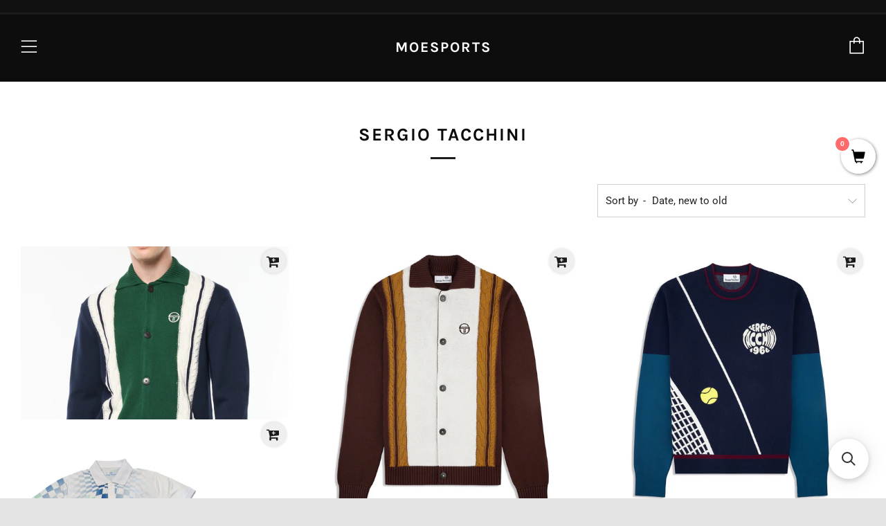

--- FILE ---
content_type: text/html; charset=utf-8
request_url: https://moesportsnyc.com/en-ca/collections/sergio-tacchini-1
body_size: 29795
content:
<!doctype html>
<!--[if IE 8]><html class="no-js lt-ie9" lang="en"> <![endif]-->
<!--[if IE 9 ]><html class="ie9 no-js"> <![endif]-->
<!--[if (gt IE 9)|!(IE)]><!--> <html class="no-js"> <!--<![endif]-->
<head>
  <meta name="google-site-verification" content="tfZl6KrzlNaQUUd7iJIIkO0-OZ-MUHZzTWY4GgCwHys" />
  	<meta charset="utf-8">
  	<meta http-equiv="X-UA-Compatible" content="IE=edge,chrome=1">
  	<meta name="viewport" content="width=device-width, initial-scale=1.0, height=device-height, minimum-scale=1.0, user-scalable=0">
  	<meta name="theme-color" content="#1d1c1c">
  	<link rel="canonical" href="https://moesportsnyc.com/en-ca/collections/sergio-tacchini-1">

  	
	    <link rel="shortcut icon" href="//moesportsnyc.com/cdn/shop/files/IMG_20211111_010948_327_1_32x32.jpg?v=1712503450" type="image/png">
	

  	<!-- Title and description ================================================== -->
  	<title>
  	SERGIO TACCHINI &ndash; Moesports
  	</title>
  	 

  	<!-- /snippets/social-meta-tags.liquid -->




<meta property="og:site_name" content="Moesports">
<meta property="og:url" content="https://moesportsnyc.com/en-ca/collections/sergio-tacchini-1">
<meta property="og:title" content="SERGIO TACCHINI">
<meta property="og:type" content="product.group">
<meta property="og:description" content="Moe sports clothing and footwear store, we are located in Brooklyn, NY and have been providing the community with the best fashion at the best prices. Follow us on Instagram @Moesports">





<meta name="twitter:card" content="summary_large_image">
<meta name="twitter:title" content="SERGIO TACCHINI">
<meta name="twitter:description" content="Moe sports clothing and footwear store, we are located in Brooklyn, NY and have been providing the community with the best fashion at the best prices. Follow us on Instagram @Moesports">


  	<!-- CSS ================================================== -->
	<link href="//moesportsnyc.com/cdn/shop/t/7/assets/main.scss.css?v=23484424716789354381765817438" rel="stylesheet" type="text/css" media="all" />

  	<!-- JS ================================================== -->
  	<script src="//moesportsnyc.com/cdn/shop/t/7/assets/jquery.min.js?v=143819514376552347241632967592" type="text/javascript"></script>
  	<script src="//moesportsnyc.com/cdn/shop/t/7/assets/plugins-top.js?v=152666347648553711101632967601" type="text/javascript"></script>

  	
  	<script type="text/javascript">
		theme = {};
		theme.t = {};
		theme.map = {};
		theme.cart_ajax = true;
	</script>

	<!-- Header hook for plugins ================================================== -->
  	<script>window.performance && window.performance.mark && window.performance.mark('shopify.content_for_header.start');</script><meta name="google-site-verification" content="tfZl6KrzlNaQUUd7iJIIkO0-OZ-MUHZzTWY4GgCwHys">
<meta name="facebook-domain-verification" content="1h2b0vwi24or3piv4vx2qcnuqt5yto">
<meta id="shopify-digital-wallet" name="shopify-digital-wallet" content="/20127225/digital_wallets/dialog">
<meta name="shopify-checkout-api-token" content="e682e2d5f2dd2ae5e24878f6323146d0">
<meta id="in-context-paypal-metadata" data-shop-id="20127225" data-venmo-supported="false" data-environment="production" data-locale="en_US" data-paypal-v4="true" data-currency="CAD">
<link rel="alternate" type="application/atom+xml" title="Feed" href="/en-ca/collections/sergio-tacchini-1.atom" />
<link rel="next" href="/en-ca/collections/sergio-tacchini-1?page=2">
<link rel="alternate" hreflang="x-default" href="https://moesportsnyc.com/collections/sergio-tacchini-1">
<link rel="alternate" hreflang="en" href="https://moesportsnyc.com/collections/sergio-tacchini-1">
<link rel="alternate" hreflang="en-CA" href="https://moesportsnyc.com/en-ca/collections/sergio-tacchini-1">
<link rel="alternate" type="application/json+oembed" href="https://moesportsnyc.com/en-ca/collections/sergio-tacchini-1.oembed">
<script async="async" src="/checkouts/internal/preloads.js?locale=en-CA"></script>
<link rel="preconnect" href="https://shop.app" crossorigin="anonymous">
<script async="async" src="https://shop.app/checkouts/internal/preloads.js?locale=en-CA&shop_id=20127225" crossorigin="anonymous"></script>
<script id="apple-pay-shop-capabilities" type="application/json">{"shopId":20127225,"countryCode":"US","currencyCode":"CAD","merchantCapabilities":["supports3DS"],"merchantId":"gid:\/\/shopify\/Shop\/20127225","merchantName":"Moesports","requiredBillingContactFields":["postalAddress","email","phone"],"requiredShippingContactFields":["postalAddress","email","phone"],"shippingType":"shipping","supportedNetworks":["visa","masterCard","amex","discover","elo","jcb"],"total":{"type":"pending","label":"Moesports","amount":"1.00"},"shopifyPaymentsEnabled":true,"supportsSubscriptions":true}</script>
<script id="shopify-features" type="application/json">{"accessToken":"e682e2d5f2dd2ae5e24878f6323146d0","betas":["rich-media-storefront-analytics"],"domain":"moesportsnyc.com","predictiveSearch":true,"shopId":20127225,"locale":"en"}</script>
<script>var Shopify = Shopify || {};
Shopify.shop = "moesports.myshopify.com";
Shopify.locale = "en";
Shopify.currency = {"active":"CAD","rate":"1.4040901"};
Shopify.country = "CA";
Shopify.theme = {"name":"Venue with Installments message","id":120557371454,"schema_name":"Venue","schema_version":"3.7.1","theme_store_id":836,"role":"main"};
Shopify.theme.handle = "null";
Shopify.theme.style = {"id":null,"handle":null};
Shopify.cdnHost = "moesportsnyc.com/cdn";
Shopify.routes = Shopify.routes || {};
Shopify.routes.root = "/en-ca/";</script>
<script type="module">!function(o){(o.Shopify=o.Shopify||{}).modules=!0}(window);</script>
<script>!function(o){function n(){var o=[];function n(){o.push(Array.prototype.slice.apply(arguments))}return n.q=o,n}var t=o.Shopify=o.Shopify||{};t.loadFeatures=n(),t.autoloadFeatures=n()}(window);</script>
<script>
  window.ShopifyPay = window.ShopifyPay || {};
  window.ShopifyPay.apiHost = "shop.app\/pay";
  window.ShopifyPay.redirectState = null;
</script>
<script id="shop-js-analytics" type="application/json">{"pageType":"collection"}</script>
<script defer="defer" async type="module" src="//moesportsnyc.com/cdn/shopifycloud/shop-js/modules/v2/client.init-shop-cart-sync_BT-GjEfc.en.esm.js"></script>
<script defer="defer" async type="module" src="//moesportsnyc.com/cdn/shopifycloud/shop-js/modules/v2/chunk.common_D58fp_Oc.esm.js"></script>
<script defer="defer" async type="module" src="//moesportsnyc.com/cdn/shopifycloud/shop-js/modules/v2/chunk.modal_xMitdFEc.esm.js"></script>
<script type="module">
  await import("//moesportsnyc.com/cdn/shopifycloud/shop-js/modules/v2/client.init-shop-cart-sync_BT-GjEfc.en.esm.js");
await import("//moesportsnyc.com/cdn/shopifycloud/shop-js/modules/v2/chunk.common_D58fp_Oc.esm.js");
await import("//moesportsnyc.com/cdn/shopifycloud/shop-js/modules/v2/chunk.modal_xMitdFEc.esm.js");

  window.Shopify.SignInWithShop?.initShopCartSync?.({"fedCMEnabled":true,"windoidEnabled":true});

</script>
<script>
  window.Shopify = window.Shopify || {};
  if (!window.Shopify.featureAssets) window.Shopify.featureAssets = {};
  window.Shopify.featureAssets['shop-js'] = {"shop-cart-sync":["modules/v2/client.shop-cart-sync_DZOKe7Ll.en.esm.js","modules/v2/chunk.common_D58fp_Oc.esm.js","modules/v2/chunk.modal_xMitdFEc.esm.js"],"init-fed-cm":["modules/v2/client.init-fed-cm_B6oLuCjv.en.esm.js","modules/v2/chunk.common_D58fp_Oc.esm.js","modules/v2/chunk.modal_xMitdFEc.esm.js"],"shop-cash-offers":["modules/v2/client.shop-cash-offers_D2sdYoxE.en.esm.js","modules/v2/chunk.common_D58fp_Oc.esm.js","modules/v2/chunk.modal_xMitdFEc.esm.js"],"shop-login-button":["modules/v2/client.shop-login-button_QeVjl5Y3.en.esm.js","modules/v2/chunk.common_D58fp_Oc.esm.js","modules/v2/chunk.modal_xMitdFEc.esm.js"],"pay-button":["modules/v2/client.pay-button_DXTOsIq6.en.esm.js","modules/v2/chunk.common_D58fp_Oc.esm.js","modules/v2/chunk.modal_xMitdFEc.esm.js"],"shop-button":["modules/v2/client.shop-button_DQZHx9pm.en.esm.js","modules/v2/chunk.common_D58fp_Oc.esm.js","modules/v2/chunk.modal_xMitdFEc.esm.js"],"avatar":["modules/v2/client.avatar_BTnouDA3.en.esm.js"],"init-windoid":["modules/v2/client.init-windoid_CR1B-cfM.en.esm.js","modules/v2/chunk.common_D58fp_Oc.esm.js","modules/v2/chunk.modal_xMitdFEc.esm.js"],"init-shop-for-new-customer-accounts":["modules/v2/client.init-shop-for-new-customer-accounts_C_vY_xzh.en.esm.js","modules/v2/client.shop-login-button_QeVjl5Y3.en.esm.js","modules/v2/chunk.common_D58fp_Oc.esm.js","modules/v2/chunk.modal_xMitdFEc.esm.js"],"init-shop-email-lookup-coordinator":["modules/v2/client.init-shop-email-lookup-coordinator_BI7n9ZSv.en.esm.js","modules/v2/chunk.common_D58fp_Oc.esm.js","modules/v2/chunk.modal_xMitdFEc.esm.js"],"init-shop-cart-sync":["modules/v2/client.init-shop-cart-sync_BT-GjEfc.en.esm.js","modules/v2/chunk.common_D58fp_Oc.esm.js","modules/v2/chunk.modal_xMitdFEc.esm.js"],"shop-toast-manager":["modules/v2/client.shop-toast-manager_DiYdP3xc.en.esm.js","modules/v2/chunk.common_D58fp_Oc.esm.js","modules/v2/chunk.modal_xMitdFEc.esm.js"],"init-customer-accounts":["modules/v2/client.init-customer-accounts_D9ZNqS-Q.en.esm.js","modules/v2/client.shop-login-button_QeVjl5Y3.en.esm.js","modules/v2/chunk.common_D58fp_Oc.esm.js","modules/v2/chunk.modal_xMitdFEc.esm.js"],"init-customer-accounts-sign-up":["modules/v2/client.init-customer-accounts-sign-up_iGw4briv.en.esm.js","modules/v2/client.shop-login-button_QeVjl5Y3.en.esm.js","modules/v2/chunk.common_D58fp_Oc.esm.js","modules/v2/chunk.modal_xMitdFEc.esm.js"],"shop-follow-button":["modules/v2/client.shop-follow-button_CqMgW2wH.en.esm.js","modules/v2/chunk.common_D58fp_Oc.esm.js","modules/v2/chunk.modal_xMitdFEc.esm.js"],"checkout-modal":["modules/v2/client.checkout-modal_xHeaAweL.en.esm.js","modules/v2/chunk.common_D58fp_Oc.esm.js","modules/v2/chunk.modal_xMitdFEc.esm.js"],"shop-login":["modules/v2/client.shop-login_D91U-Q7h.en.esm.js","modules/v2/chunk.common_D58fp_Oc.esm.js","modules/v2/chunk.modal_xMitdFEc.esm.js"],"lead-capture":["modules/v2/client.lead-capture_BJmE1dJe.en.esm.js","modules/v2/chunk.common_D58fp_Oc.esm.js","modules/v2/chunk.modal_xMitdFEc.esm.js"],"payment-terms":["modules/v2/client.payment-terms_Ci9AEqFq.en.esm.js","modules/v2/chunk.common_D58fp_Oc.esm.js","modules/v2/chunk.modal_xMitdFEc.esm.js"]};
</script>
<script>(function() {
  var isLoaded = false;
  function asyncLoad() {
    if (isLoaded) return;
    isLoaded = true;
    var urls = ["https:\/\/stickyaddtocartbar.azurewebsites.net\/Scripts\/satcb.min.js?v=1\u0026shop=moesports.myshopify.com","https:\/\/storage.googleapis.com\/merchant_reviews_scripts\/moesports.myshopify.com\/thank_you_reviews_script.js?shop=moesports.myshopify.com","https:\/\/sales-pop.carecart.io\/lib\/salesnotifier.js?shop=moesports.myshopify.com","https:\/\/cdn.nfcube.com\/instafeed-b41afe2d2a222cb652e1e501800fd0f3.js?shop=moesports.myshopify.com","https:\/\/cdn.shopify.com\/s\/files\/1\/2012\/7225\/t\/7\/assets\/shopneybanner_script.js?v=1701866949\u0026shop=moesports.myshopify.com","https:\/\/searchanise-ef84.kxcdn.com\/widgets\/shopify\/init.js?a=8H8o4i9t6Y\u0026shop=moesports.myshopify.com"];
    for (var i = 0; i < urls.length; i++) {
      var s = document.createElement('script');
      s.type = 'text/javascript';
      s.async = true;
      s.src = urls[i];
      var x = document.getElementsByTagName('script')[0];
      x.parentNode.insertBefore(s, x);
    }
  };
  if(window.attachEvent) {
    window.attachEvent('onload', asyncLoad);
  } else {
    window.addEventListener('load', asyncLoad, false);
  }
})();</script>
<script id="__st">var __st={"a":20127225,"offset":-18000,"reqid":"576b44a8-115e-4673-b0d4-3bab6874793e-1769035235","pageurl":"moesportsnyc.com\/en-ca\/collections\/sergio-tacchini-1","u":"0832d1e237db","p":"collection","rtyp":"collection","rid":260844191806};</script>
<script>window.ShopifyPaypalV4VisibilityTracking = true;</script>
<script id="captcha-bootstrap">!function(){'use strict';const t='contact',e='account',n='new_comment',o=[[t,t],['blogs',n],['comments',n],[t,'customer']],c=[[e,'customer_login'],[e,'guest_login'],[e,'recover_customer_password'],[e,'create_customer']],r=t=>t.map((([t,e])=>`form[action*='/${t}']:not([data-nocaptcha='true']) input[name='form_type'][value='${e}']`)).join(','),a=t=>()=>t?[...document.querySelectorAll(t)].map((t=>t.form)):[];function s(){const t=[...o],e=r(t);return a(e)}const i='password',u='form_key',d=['recaptcha-v3-token','g-recaptcha-response','h-captcha-response',i],f=()=>{try{return window.sessionStorage}catch{return}},m='__shopify_v',_=t=>t.elements[u];function p(t,e,n=!1){try{const o=window.sessionStorage,c=JSON.parse(o.getItem(e)),{data:r}=function(t){const{data:e,action:n}=t;return t[m]||n?{data:e,action:n}:{data:t,action:n}}(c);for(const[e,n]of Object.entries(r))t.elements[e]&&(t.elements[e].value=n);n&&o.removeItem(e)}catch(o){console.error('form repopulation failed',{error:o})}}const l='form_type',E='cptcha';function T(t){t.dataset[E]=!0}const w=window,h=w.document,L='Shopify',v='ce_forms',y='captcha';let A=!1;((t,e)=>{const n=(g='f06e6c50-85a8-45c8-87d0-21a2b65856fe',I='https://cdn.shopify.com/shopifycloud/storefront-forms-hcaptcha/ce_storefront_forms_captcha_hcaptcha.v1.5.2.iife.js',D={infoText:'Protected by hCaptcha',privacyText:'Privacy',termsText:'Terms'},(t,e,n)=>{const o=w[L][v],c=o.bindForm;if(c)return c(t,g,e,D).then(n);var r;o.q.push([[t,g,e,D],n]),r=I,A||(h.body.append(Object.assign(h.createElement('script'),{id:'captcha-provider',async:!0,src:r})),A=!0)});var g,I,D;w[L]=w[L]||{},w[L][v]=w[L][v]||{},w[L][v].q=[],w[L][y]=w[L][y]||{},w[L][y].protect=function(t,e){n(t,void 0,e),T(t)},Object.freeze(w[L][y]),function(t,e,n,w,h,L){const[v,y,A,g]=function(t,e,n){const i=e?o:[],u=t?c:[],d=[...i,...u],f=r(d),m=r(i),_=r(d.filter((([t,e])=>n.includes(e))));return[a(f),a(m),a(_),s()]}(w,h,L),I=t=>{const e=t.target;return e instanceof HTMLFormElement?e:e&&e.form},D=t=>v().includes(t);t.addEventListener('submit',(t=>{const e=I(t);if(!e)return;const n=D(e)&&!e.dataset.hcaptchaBound&&!e.dataset.recaptchaBound,o=_(e),c=g().includes(e)&&(!o||!o.value);(n||c)&&t.preventDefault(),c&&!n&&(function(t){try{if(!f())return;!function(t){const e=f();if(!e)return;const n=_(t);if(!n)return;const o=n.value;o&&e.removeItem(o)}(t);const e=Array.from(Array(32),(()=>Math.random().toString(36)[2])).join('');!function(t,e){_(t)||t.append(Object.assign(document.createElement('input'),{type:'hidden',name:u})),t.elements[u].value=e}(t,e),function(t,e){const n=f();if(!n)return;const o=[...t.querySelectorAll(`input[type='${i}']`)].map((({name:t})=>t)),c=[...d,...o],r={};for(const[a,s]of new FormData(t).entries())c.includes(a)||(r[a]=s);n.setItem(e,JSON.stringify({[m]:1,action:t.action,data:r}))}(t,e)}catch(e){console.error('failed to persist form',e)}}(e),e.submit())}));const S=(t,e)=>{t&&!t.dataset[E]&&(n(t,e.some((e=>e===t))),T(t))};for(const o of['focusin','change'])t.addEventListener(o,(t=>{const e=I(t);D(e)&&S(e,y())}));const B=e.get('form_key'),M=e.get(l),P=B&&M;t.addEventListener('DOMContentLoaded',(()=>{const t=y();if(P)for(const e of t)e.elements[l].value===M&&p(e,B);[...new Set([...A(),...v().filter((t=>'true'===t.dataset.shopifyCaptcha))])].forEach((e=>S(e,t)))}))}(h,new URLSearchParams(w.location.search),n,t,e,['guest_login'])})(!0,!0)}();</script>
<script integrity="sha256-4kQ18oKyAcykRKYeNunJcIwy7WH5gtpwJnB7kiuLZ1E=" data-source-attribution="shopify.loadfeatures" defer="defer" src="//moesportsnyc.com/cdn/shopifycloud/storefront/assets/storefront/load_feature-a0a9edcb.js" crossorigin="anonymous"></script>
<script crossorigin="anonymous" defer="defer" src="//moesportsnyc.com/cdn/shopifycloud/storefront/assets/shopify_pay/storefront-65b4c6d7.js?v=20250812"></script>
<script data-source-attribution="shopify.dynamic_checkout.dynamic.init">var Shopify=Shopify||{};Shopify.PaymentButton=Shopify.PaymentButton||{isStorefrontPortableWallets:!0,init:function(){window.Shopify.PaymentButton.init=function(){};var t=document.createElement("script");t.src="https://moesportsnyc.com/cdn/shopifycloud/portable-wallets/latest/portable-wallets.en.js",t.type="module",document.head.appendChild(t)}};
</script>
<script data-source-attribution="shopify.dynamic_checkout.buyer_consent">
  function portableWalletsHideBuyerConsent(e){var t=document.getElementById("shopify-buyer-consent"),n=document.getElementById("shopify-subscription-policy-button");t&&n&&(t.classList.add("hidden"),t.setAttribute("aria-hidden","true"),n.removeEventListener("click",e))}function portableWalletsShowBuyerConsent(e){var t=document.getElementById("shopify-buyer-consent"),n=document.getElementById("shopify-subscription-policy-button");t&&n&&(t.classList.remove("hidden"),t.removeAttribute("aria-hidden"),n.addEventListener("click",e))}window.Shopify?.PaymentButton&&(window.Shopify.PaymentButton.hideBuyerConsent=portableWalletsHideBuyerConsent,window.Shopify.PaymentButton.showBuyerConsent=portableWalletsShowBuyerConsent);
</script>
<script data-source-attribution="shopify.dynamic_checkout.cart.bootstrap">document.addEventListener("DOMContentLoaded",(function(){function t(){return document.querySelector("shopify-accelerated-checkout-cart, shopify-accelerated-checkout")}if(t())Shopify.PaymentButton.init();else{new MutationObserver((function(e,n){t()&&(Shopify.PaymentButton.init(),n.disconnect())})).observe(document.body,{childList:!0,subtree:!0})}}));
</script>
<link id="shopify-accelerated-checkout-styles" rel="stylesheet" media="screen" href="https://moesportsnyc.com/cdn/shopifycloud/portable-wallets/latest/accelerated-checkout-backwards-compat.css" crossorigin="anonymous">
<style id="shopify-accelerated-checkout-cart">
        #shopify-buyer-consent {
  margin-top: 1em;
  display: inline-block;
  width: 100%;
}

#shopify-buyer-consent.hidden {
  display: none;
}

#shopify-subscription-policy-button {
  background: none;
  border: none;
  padding: 0;
  text-decoration: underline;
  font-size: inherit;
  cursor: pointer;
}

#shopify-subscription-policy-button::before {
  box-shadow: none;
}

      </style>

<script>window.performance && window.performance.mark && window.performance.mark('shopify.content_for_header.end');</script>
<!--DOOFINDER-SHOPIFY-->
        
        <!--/DOOFINDER-SHOPIFY--><!-- BEGIN app block: shopify://apps/pagefly-page-builder/blocks/app-embed/83e179f7-59a0-4589-8c66-c0dddf959200 -->

<!-- BEGIN app snippet: pagefly-cro-ab-testing-main -->







<script>
  ;(function () {
    const url = new URL(window.location)
    const viewParam = url.searchParams.get('view')
    if (viewParam && viewParam.includes('variant-pf-')) {
      url.searchParams.set('pf_v', viewParam)
      url.searchParams.delete('view')
      window.history.replaceState({}, '', url)
    }
  })()
</script>



<script type='module'>
  
  window.PAGEFLY_CRO = window.PAGEFLY_CRO || {}

  window.PAGEFLY_CRO['data_debug'] = {
    original_template_suffix: "all_collections",
    allow_ab_test: false,
    ab_test_start_time: 0,
    ab_test_end_time: 0,
    today_date_time: 1769035235000,
  }
  window.PAGEFLY_CRO['GA4'] = { enabled: false}
</script>

<!-- END app snippet -->








  <script src='https://cdn.shopify.com/extensions/019bb4f9-aed6-78a3-be91-e9d44663e6bf/pagefly-page-builder-215/assets/pagefly-helper.js' defer='defer'></script>

  <script src='https://cdn.shopify.com/extensions/019bb4f9-aed6-78a3-be91-e9d44663e6bf/pagefly-page-builder-215/assets/pagefly-general-helper.js' defer='defer'></script>

  <script src='https://cdn.shopify.com/extensions/019bb4f9-aed6-78a3-be91-e9d44663e6bf/pagefly-page-builder-215/assets/pagefly-snap-slider.js' defer='defer'></script>

  <script src='https://cdn.shopify.com/extensions/019bb4f9-aed6-78a3-be91-e9d44663e6bf/pagefly-page-builder-215/assets/pagefly-slideshow-v3.js' defer='defer'></script>

  <script src='https://cdn.shopify.com/extensions/019bb4f9-aed6-78a3-be91-e9d44663e6bf/pagefly-page-builder-215/assets/pagefly-slideshow-v4.js' defer='defer'></script>

  <script src='https://cdn.shopify.com/extensions/019bb4f9-aed6-78a3-be91-e9d44663e6bf/pagefly-page-builder-215/assets/pagefly-glider.js' defer='defer'></script>

  <script src='https://cdn.shopify.com/extensions/019bb4f9-aed6-78a3-be91-e9d44663e6bf/pagefly-page-builder-215/assets/pagefly-slideshow-v1-v2.js' defer='defer'></script>

  <script src='https://cdn.shopify.com/extensions/019bb4f9-aed6-78a3-be91-e9d44663e6bf/pagefly-page-builder-215/assets/pagefly-product-media.js' defer='defer'></script>

  <script src='https://cdn.shopify.com/extensions/019bb4f9-aed6-78a3-be91-e9d44663e6bf/pagefly-page-builder-215/assets/pagefly-product.js' defer='defer'></script>


<script id='pagefly-helper-data' type='application/json'>
  {
    "page_optimization": {
      "assets_prefetching": false
    },
    "elements_asset_mapper": {
      "Accordion": "https://cdn.shopify.com/extensions/019bb4f9-aed6-78a3-be91-e9d44663e6bf/pagefly-page-builder-215/assets/pagefly-accordion.js",
      "Accordion3": "https://cdn.shopify.com/extensions/019bb4f9-aed6-78a3-be91-e9d44663e6bf/pagefly-page-builder-215/assets/pagefly-accordion3.js",
      "CountDown": "https://cdn.shopify.com/extensions/019bb4f9-aed6-78a3-be91-e9d44663e6bf/pagefly-page-builder-215/assets/pagefly-countdown.js",
      "GMap1": "https://cdn.shopify.com/extensions/019bb4f9-aed6-78a3-be91-e9d44663e6bf/pagefly-page-builder-215/assets/pagefly-gmap.js",
      "GMap2": "https://cdn.shopify.com/extensions/019bb4f9-aed6-78a3-be91-e9d44663e6bf/pagefly-page-builder-215/assets/pagefly-gmap.js",
      "GMapBasicV2": "https://cdn.shopify.com/extensions/019bb4f9-aed6-78a3-be91-e9d44663e6bf/pagefly-page-builder-215/assets/pagefly-gmap.js",
      "GMapAdvancedV2": "https://cdn.shopify.com/extensions/019bb4f9-aed6-78a3-be91-e9d44663e6bf/pagefly-page-builder-215/assets/pagefly-gmap.js",
      "HTML.Video": "https://cdn.shopify.com/extensions/019bb4f9-aed6-78a3-be91-e9d44663e6bf/pagefly-page-builder-215/assets/pagefly-htmlvideo.js",
      "HTML.Video2": "https://cdn.shopify.com/extensions/019bb4f9-aed6-78a3-be91-e9d44663e6bf/pagefly-page-builder-215/assets/pagefly-htmlvideo2.js",
      "HTML.Video3": "https://cdn.shopify.com/extensions/019bb4f9-aed6-78a3-be91-e9d44663e6bf/pagefly-page-builder-215/assets/pagefly-htmlvideo2.js",
      "BackgroundVideo": "https://cdn.shopify.com/extensions/019bb4f9-aed6-78a3-be91-e9d44663e6bf/pagefly-page-builder-215/assets/pagefly-htmlvideo2.js",
      "Instagram": "https://cdn.shopify.com/extensions/019bb4f9-aed6-78a3-be91-e9d44663e6bf/pagefly-page-builder-215/assets/pagefly-instagram.js",
      "Instagram2": "https://cdn.shopify.com/extensions/019bb4f9-aed6-78a3-be91-e9d44663e6bf/pagefly-page-builder-215/assets/pagefly-instagram.js",
      "Insta3": "https://cdn.shopify.com/extensions/019bb4f9-aed6-78a3-be91-e9d44663e6bf/pagefly-page-builder-215/assets/pagefly-instagram3.js",
      "Tabs": "https://cdn.shopify.com/extensions/019bb4f9-aed6-78a3-be91-e9d44663e6bf/pagefly-page-builder-215/assets/pagefly-tab.js",
      "Tabs3": "https://cdn.shopify.com/extensions/019bb4f9-aed6-78a3-be91-e9d44663e6bf/pagefly-page-builder-215/assets/pagefly-tab3.js",
      "ProductBox": "https://cdn.shopify.com/extensions/019bb4f9-aed6-78a3-be91-e9d44663e6bf/pagefly-page-builder-215/assets/pagefly-cart.js",
      "FBPageBox2": "https://cdn.shopify.com/extensions/019bb4f9-aed6-78a3-be91-e9d44663e6bf/pagefly-page-builder-215/assets/pagefly-facebook.js",
      "FBLikeButton2": "https://cdn.shopify.com/extensions/019bb4f9-aed6-78a3-be91-e9d44663e6bf/pagefly-page-builder-215/assets/pagefly-facebook.js",
      "TwitterFeed2": "https://cdn.shopify.com/extensions/019bb4f9-aed6-78a3-be91-e9d44663e6bf/pagefly-page-builder-215/assets/pagefly-twitter.js",
      "Paragraph4": "https://cdn.shopify.com/extensions/019bb4f9-aed6-78a3-be91-e9d44663e6bf/pagefly-page-builder-215/assets/pagefly-paragraph4.js",

      "AliReviews": "https://cdn.shopify.com/extensions/019bb4f9-aed6-78a3-be91-e9d44663e6bf/pagefly-page-builder-215/assets/pagefly-3rd-elements.js",
      "BackInStock": "https://cdn.shopify.com/extensions/019bb4f9-aed6-78a3-be91-e9d44663e6bf/pagefly-page-builder-215/assets/pagefly-3rd-elements.js",
      "GloboBackInStock": "https://cdn.shopify.com/extensions/019bb4f9-aed6-78a3-be91-e9d44663e6bf/pagefly-page-builder-215/assets/pagefly-3rd-elements.js",
      "GrowaveWishlist": "https://cdn.shopify.com/extensions/019bb4f9-aed6-78a3-be91-e9d44663e6bf/pagefly-page-builder-215/assets/pagefly-3rd-elements.js",
      "InfiniteOptionsShopPad": "https://cdn.shopify.com/extensions/019bb4f9-aed6-78a3-be91-e9d44663e6bf/pagefly-page-builder-215/assets/pagefly-3rd-elements.js",
      "InkybayProductPersonalizer": "https://cdn.shopify.com/extensions/019bb4f9-aed6-78a3-be91-e9d44663e6bf/pagefly-page-builder-215/assets/pagefly-3rd-elements.js",
      "LimeSpot": "https://cdn.shopify.com/extensions/019bb4f9-aed6-78a3-be91-e9d44663e6bf/pagefly-page-builder-215/assets/pagefly-3rd-elements.js",
      "Loox": "https://cdn.shopify.com/extensions/019bb4f9-aed6-78a3-be91-e9d44663e6bf/pagefly-page-builder-215/assets/pagefly-3rd-elements.js",
      "Opinew": "https://cdn.shopify.com/extensions/019bb4f9-aed6-78a3-be91-e9d44663e6bf/pagefly-page-builder-215/assets/pagefly-3rd-elements.js",
      "Powr": "https://cdn.shopify.com/extensions/019bb4f9-aed6-78a3-be91-e9d44663e6bf/pagefly-page-builder-215/assets/pagefly-3rd-elements.js",
      "ProductReviews": "https://cdn.shopify.com/extensions/019bb4f9-aed6-78a3-be91-e9d44663e6bf/pagefly-page-builder-215/assets/pagefly-3rd-elements.js",
      "PushOwl": "https://cdn.shopify.com/extensions/019bb4f9-aed6-78a3-be91-e9d44663e6bf/pagefly-page-builder-215/assets/pagefly-3rd-elements.js",
      "ReCharge": "https://cdn.shopify.com/extensions/019bb4f9-aed6-78a3-be91-e9d44663e6bf/pagefly-page-builder-215/assets/pagefly-3rd-elements.js",
      "Rivyo": "https://cdn.shopify.com/extensions/019bb4f9-aed6-78a3-be91-e9d44663e6bf/pagefly-page-builder-215/assets/pagefly-3rd-elements.js",
      "TrackingMore": "https://cdn.shopify.com/extensions/019bb4f9-aed6-78a3-be91-e9d44663e6bf/pagefly-page-builder-215/assets/pagefly-3rd-elements.js",
      "Vitals": "https://cdn.shopify.com/extensions/019bb4f9-aed6-78a3-be91-e9d44663e6bf/pagefly-page-builder-215/assets/pagefly-3rd-elements.js",
      "Wiser": "https://cdn.shopify.com/extensions/019bb4f9-aed6-78a3-be91-e9d44663e6bf/pagefly-page-builder-215/assets/pagefly-3rd-elements.js"
    },
    "custom_elements_mapper": {
      "pf-click-action-element": "https://cdn.shopify.com/extensions/019bb4f9-aed6-78a3-be91-e9d44663e6bf/pagefly-page-builder-215/assets/pagefly-click-action-element.js",
      "pf-dialog-element": "https://cdn.shopify.com/extensions/019bb4f9-aed6-78a3-be91-e9d44663e6bf/pagefly-page-builder-215/assets/pagefly-dialog-element.js"
    }
  }
</script>


<!-- END app block --><meta property="og:image" content="https://cdn.shopify.com/s/files/1/2012/7225/files/IMG_20211111_010948_327_1.jpg?height=628&pad_color=fff&v=1712503450&width=1200" />
<meta property="og:image:secure_url" content="https://cdn.shopify.com/s/files/1/2012/7225/files/IMG_20211111_010948_327_1.jpg?height=628&pad_color=fff&v=1712503450&width=1200" />
<meta property="og:image:width" content="1200" />
<meta property="og:image:height" content="628" />
<link href="https://monorail-edge.shopifysvc.com" rel="dns-prefetch">
<script>(function(){if ("sendBeacon" in navigator && "performance" in window) {try {var session_token_from_headers = performance.getEntriesByType('navigation')[0].serverTiming.find(x => x.name == '_s').description;} catch {var session_token_from_headers = undefined;}var session_cookie_matches = document.cookie.match(/_shopify_s=([^;]*)/);var session_token_from_cookie = session_cookie_matches && session_cookie_matches.length === 2 ? session_cookie_matches[1] : "";var session_token = session_token_from_headers || session_token_from_cookie || "";function handle_abandonment_event(e) {var entries = performance.getEntries().filter(function(entry) {return /monorail-edge.shopifysvc.com/.test(entry.name);});if (!window.abandonment_tracked && entries.length === 0) {window.abandonment_tracked = true;var currentMs = Date.now();var navigation_start = performance.timing.navigationStart;var payload = {shop_id: 20127225,url: window.location.href,navigation_start,duration: currentMs - navigation_start,session_token,page_type: "collection"};window.navigator.sendBeacon("https://monorail-edge.shopifysvc.com/v1/produce", JSON.stringify({schema_id: "online_store_buyer_site_abandonment/1.1",payload: payload,metadata: {event_created_at_ms: currentMs,event_sent_at_ms: currentMs}}));}}window.addEventListener('pagehide', handle_abandonment_event);}}());</script>
<script id="web-pixels-manager-setup">(function e(e,d,r,n,o){if(void 0===o&&(o={}),!Boolean(null===(a=null===(i=window.Shopify)||void 0===i?void 0:i.analytics)||void 0===a?void 0:a.replayQueue)){var i,a;window.Shopify=window.Shopify||{};var t=window.Shopify;t.analytics=t.analytics||{};var s=t.analytics;s.replayQueue=[],s.publish=function(e,d,r){return s.replayQueue.push([e,d,r]),!0};try{self.performance.mark("wpm:start")}catch(e){}var l=function(){var e={modern:/Edge?\/(1{2}[4-9]|1[2-9]\d|[2-9]\d{2}|\d{4,})\.\d+(\.\d+|)|Firefox\/(1{2}[4-9]|1[2-9]\d|[2-9]\d{2}|\d{4,})\.\d+(\.\d+|)|Chrom(ium|e)\/(9{2}|\d{3,})\.\d+(\.\d+|)|(Maci|X1{2}).+ Version\/(15\.\d+|(1[6-9]|[2-9]\d|\d{3,})\.\d+)([,.]\d+|)( \(\w+\)|)( Mobile\/\w+|) Safari\/|Chrome.+OPR\/(9{2}|\d{3,})\.\d+\.\d+|(CPU[ +]OS|iPhone[ +]OS|CPU[ +]iPhone|CPU IPhone OS|CPU iPad OS)[ +]+(15[._]\d+|(1[6-9]|[2-9]\d|\d{3,})[._]\d+)([._]\d+|)|Android:?[ /-](13[3-9]|1[4-9]\d|[2-9]\d{2}|\d{4,})(\.\d+|)(\.\d+|)|Android.+Firefox\/(13[5-9]|1[4-9]\d|[2-9]\d{2}|\d{4,})\.\d+(\.\d+|)|Android.+Chrom(ium|e)\/(13[3-9]|1[4-9]\d|[2-9]\d{2}|\d{4,})\.\d+(\.\d+|)|SamsungBrowser\/([2-9]\d|\d{3,})\.\d+/,legacy:/Edge?\/(1[6-9]|[2-9]\d|\d{3,})\.\d+(\.\d+|)|Firefox\/(5[4-9]|[6-9]\d|\d{3,})\.\d+(\.\d+|)|Chrom(ium|e)\/(5[1-9]|[6-9]\d|\d{3,})\.\d+(\.\d+|)([\d.]+$|.*Safari\/(?![\d.]+ Edge\/[\d.]+$))|(Maci|X1{2}).+ Version\/(10\.\d+|(1[1-9]|[2-9]\d|\d{3,})\.\d+)([,.]\d+|)( \(\w+\)|)( Mobile\/\w+|) Safari\/|Chrome.+OPR\/(3[89]|[4-9]\d|\d{3,})\.\d+\.\d+|(CPU[ +]OS|iPhone[ +]OS|CPU[ +]iPhone|CPU IPhone OS|CPU iPad OS)[ +]+(10[._]\d+|(1[1-9]|[2-9]\d|\d{3,})[._]\d+)([._]\d+|)|Android:?[ /-](13[3-9]|1[4-9]\d|[2-9]\d{2}|\d{4,})(\.\d+|)(\.\d+|)|Mobile Safari.+OPR\/([89]\d|\d{3,})\.\d+\.\d+|Android.+Firefox\/(13[5-9]|1[4-9]\d|[2-9]\d{2}|\d{4,})\.\d+(\.\d+|)|Android.+Chrom(ium|e)\/(13[3-9]|1[4-9]\d|[2-9]\d{2}|\d{4,})\.\d+(\.\d+|)|Android.+(UC? ?Browser|UCWEB|U3)[ /]?(15\.([5-9]|\d{2,})|(1[6-9]|[2-9]\d|\d{3,})\.\d+)\.\d+|SamsungBrowser\/(5\.\d+|([6-9]|\d{2,})\.\d+)|Android.+MQ{2}Browser\/(14(\.(9|\d{2,})|)|(1[5-9]|[2-9]\d|\d{3,})(\.\d+|))(\.\d+|)|K[Aa][Ii]OS\/(3\.\d+|([4-9]|\d{2,})\.\d+)(\.\d+|)/},d=e.modern,r=e.legacy,n=navigator.userAgent;return n.match(d)?"modern":n.match(r)?"legacy":"unknown"}(),u="modern"===l?"modern":"legacy",c=(null!=n?n:{modern:"",legacy:""})[u],f=function(e){return[e.baseUrl,"/wpm","/b",e.hashVersion,"modern"===e.buildTarget?"m":"l",".js"].join("")}({baseUrl:d,hashVersion:r,buildTarget:u}),m=function(e){var d=e.version,r=e.bundleTarget,n=e.surface,o=e.pageUrl,i=e.monorailEndpoint;return{emit:function(e){var a=e.status,t=e.errorMsg,s=(new Date).getTime(),l=JSON.stringify({metadata:{event_sent_at_ms:s},events:[{schema_id:"web_pixels_manager_load/3.1",payload:{version:d,bundle_target:r,page_url:o,status:a,surface:n,error_msg:t},metadata:{event_created_at_ms:s}}]});if(!i)return console&&console.warn&&console.warn("[Web Pixels Manager] No Monorail endpoint provided, skipping logging."),!1;try{return self.navigator.sendBeacon.bind(self.navigator)(i,l)}catch(e){}var u=new XMLHttpRequest;try{return u.open("POST",i,!0),u.setRequestHeader("Content-Type","text/plain"),u.send(l),!0}catch(e){return console&&console.warn&&console.warn("[Web Pixels Manager] Got an unhandled error while logging to Monorail."),!1}}}}({version:r,bundleTarget:l,surface:e.surface,pageUrl:self.location.href,monorailEndpoint:e.monorailEndpoint});try{o.browserTarget=l,function(e){var d=e.src,r=e.async,n=void 0===r||r,o=e.onload,i=e.onerror,a=e.sri,t=e.scriptDataAttributes,s=void 0===t?{}:t,l=document.createElement("script"),u=document.querySelector("head"),c=document.querySelector("body");if(l.async=n,l.src=d,a&&(l.integrity=a,l.crossOrigin="anonymous"),s)for(var f in s)if(Object.prototype.hasOwnProperty.call(s,f))try{l.dataset[f]=s[f]}catch(e){}if(o&&l.addEventListener("load",o),i&&l.addEventListener("error",i),u)u.appendChild(l);else{if(!c)throw new Error("Did not find a head or body element to append the script");c.appendChild(l)}}({src:f,async:!0,onload:function(){if(!function(){var e,d;return Boolean(null===(d=null===(e=window.Shopify)||void 0===e?void 0:e.analytics)||void 0===d?void 0:d.initialized)}()){var d=window.webPixelsManager.init(e)||void 0;if(d){var r=window.Shopify.analytics;r.replayQueue.forEach((function(e){var r=e[0],n=e[1],o=e[2];d.publishCustomEvent(r,n,o)})),r.replayQueue=[],r.publish=d.publishCustomEvent,r.visitor=d.visitor,r.initialized=!0}}},onerror:function(){return m.emit({status:"failed",errorMsg:"".concat(f," has failed to load")})},sri:function(e){var d=/^sha384-[A-Za-z0-9+/=]+$/;return"string"==typeof e&&d.test(e)}(c)?c:"",scriptDataAttributes:o}),m.emit({status:"loading"})}catch(e){m.emit({status:"failed",errorMsg:(null==e?void 0:e.message)||"Unknown error"})}}})({shopId: 20127225,storefrontBaseUrl: "https://moesportsnyc.com",extensionsBaseUrl: "https://extensions.shopifycdn.com/cdn/shopifycloud/web-pixels-manager",monorailEndpoint: "https://monorail-edge.shopifysvc.com/unstable/produce_batch",surface: "storefront-renderer",enabledBetaFlags: ["2dca8a86"],webPixelsConfigList: [{"id":"1194459198","configuration":"{\"apiKey\":\"8H8o4i9t6Y\", \"host\":\"searchserverapi1.com\"}","eventPayloadVersion":"v1","runtimeContext":"STRICT","scriptVersion":"5559ea45e47b67d15b30b79e7c6719da","type":"APP","apiClientId":578825,"privacyPurposes":["ANALYTICS"],"dataSharingAdjustments":{"protectedCustomerApprovalScopes":["read_customer_personal_data"]}},{"id":"1194295358","configuration":"{\"focusDuration\":\"3\"}","eventPayloadVersion":"v1","runtimeContext":"STRICT","scriptVersion":"5267644d2647fc677b620ee257b1625c","type":"APP","apiClientId":1743893,"privacyPurposes":["ANALYTICS","SALE_OF_DATA"],"dataSharingAdjustments":{"protectedCustomerApprovalScopes":["read_customer_personal_data"]}},{"id":"307134526","configuration":"{\"config\":\"{\\\"pixel_id\\\":\\\"GT-KV5FNXW\\\",\\\"target_country\\\":\\\"US\\\",\\\"gtag_events\\\":[{\\\"type\\\":\\\"purchase\\\",\\\"action_label\\\":\\\"MC-EBEX3WX3HC\\\"},{\\\"type\\\":\\\"page_view\\\",\\\"action_label\\\":\\\"MC-EBEX3WX3HC\\\"},{\\\"type\\\":\\\"view_item\\\",\\\"action_label\\\":\\\"MC-EBEX3WX3HC\\\"}],\\\"enable_monitoring_mode\\\":false}\"}","eventPayloadVersion":"v1","runtimeContext":"OPEN","scriptVersion":"b2a88bafab3e21179ed38636efcd8a93","type":"APP","apiClientId":1780363,"privacyPurposes":[],"dataSharingAdjustments":{"protectedCustomerApprovalScopes":["read_customer_address","read_customer_email","read_customer_name","read_customer_personal_data","read_customer_phone"]}},{"id":"223543358","configuration":"{\"pixelCode\":\"CJIIU2BC77U74G94LK1G\"}","eventPayloadVersion":"v1","runtimeContext":"STRICT","scriptVersion":"22e92c2ad45662f435e4801458fb78cc","type":"APP","apiClientId":4383523,"privacyPurposes":["ANALYTICS","MARKETING","SALE_OF_DATA"],"dataSharingAdjustments":{"protectedCustomerApprovalScopes":["read_customer_address","read_customer_email","read_customer_name","read_customer_personal_data","read_customer_phone"]}},{"id":"48037950","eventPayloadVersion":"v1","runtimeContext":"LAX","scriptVersion":"1","type":"CUSTOM","privacyPurposes":["MARKETING"],"name":"Meta pixel (migrated)"},{"id":"shopify-app-pixel","configuration":"{}","eventPayloadVersion":"v1","runtimeContext":"STRICT","scriptVersion":"0450","apiClientId":"shopify-pixel","type":"APP","privacyPurposes":["ANALYTICS","MARKETING"]},{"id":"shopify-custom-pixel","eventPayloadVersion":"v1","runtimeContext":"LAX","scriptVersion":"0450","apiClientId":"shopify-pixel","type":"CUSTOM","privacyPurposes":["ANALYTICS","MARKETING"]}],isMerchantRequest: false,initData: {"shop":{"name":"Moesports","paymentSettings":{"currencyCode":"USD"},"myshopifyDomain":"moesports.myshopify.com","countryCode":"US","storefrontUrl":"https:\/\/moesportsnyc.com\/en-ca"},"customer":null,"cart":null,"checkout":null,"productVariants":[],"purchasingCompany":null},},"https://moesportsnyc.com/cdn","fcfee988w5aeb613cpc8e4bc33m6693e112",{"modern":"","legacy":""},{"shopId":"20127225","storefrontBaseUrl":"https:\/\/moesportsnyc.com","extensionBaseUrl":"https:\/\/extensions.shopifycdn.com\/cdn\/shopifycloud\/web-pixels-manager","surface":"storefront-renderer","enabledBetaFlags":"[\"2dca8a86\"]","isMerchantRequest":"false","hashVersion":"fcfee988w5aeb613cpc8e4bc33m6693e112","publish":"custom","events":"[[\"page_viewed\",{}],[\"collection_viewed\",{\"collection\":{\"id\":\"260844191806\",\"title\":\"SERGIO TACCHINI\",\"productVariants\":[{\"price\":{\"amount\":176.0,\"currencyCode\":\"CAD\"},\"product\":{\"title\":\"Sergio Tacchini BRUNI KNIT CARDIGAN SWEATER Men’s -MARITIME BLUE\",\"vendor\":\"Sergio Tacchini\",\"id\":\"7874852913214\",\"untranslatedTitle\":\"Sergio Tacchini BRUNI KNIT CARDIGAN SWEATER Men’s -MARITIME BLUE\",\"url\":\"\/en-ca\/products\/sergio-tacchini-bruni-knit-cardigan-sweater-mens-maritime-blue\",\"type\":\"Clothing\"},\"id\":\"42049129775166\",\"image\":{\"src\":\"\/\/moesportsnyc.com\/cdn\/shop\/files\/IMG-2128.jpg?v=1758520148\"},\"sku\":\"195492178600\",\"title\":\"S\",\"untranslatedTitle\":\"S\"},{\"price\":{\"amount\":176.0,\"currencyCode\":\"CAD\"},\"product\":{\"title\":\"Sergio Tacchini BRUNI KNIT CARDIGAN SWEATER Men’s -BITTER CHOCOLATE\",\"vendor\":\"Sergio Tacchini\",\"id\":\"7874845999166\",\"untranslatedTitle\":\"Sergio Tacchini BRUNI KNIT CARDIGAN SWEATER Men’s -BITTER CHOCOLATE\",\"url\":\"\/en-ca\/products\/sergio-tacchini-bruni-knit-cardigan-sweater-mens-bitter-chocolate\",\"type\":\"Clothing\"},\"id\":\"42049122533438\",\"image\":{\"src\":\"\/\/moesportsnyc.com\/cdn\/shop\/files\/IMG-2118.jpg?v=1758520000\"},\"sku\":\"195492178440\",\"title\":\"S\",\"untranslatedTitle\":\"S\"},{\"price\":{\"amount\":316.0,\"currencyCode\":\"CAD\"},\"product\":{\"title\":\"Sergio Tacchini NOTA CREWNECK SWEATER Men’s -MARITIME BLUE\",\"vendor\":\"Sergio Tacchini\",\"id\":\"7874814312510\",\"untranslatedTitle\":\"Sergio Tacchini NOTA CREWNECK SWEATER Men’s -MARITIME BLUE\",\"url\":\"\/en-ca\/products\/sergio-tacchini-nota-crewneck-sweater-mens-maritime-blue\",\"type\":\"Clothing\"},\"id\":\"42049089568830\",\"image\":{\"src\":\"\/\/moesportsnyc.com\/cdn\/shop\/files\/IMG-2139.jpg?v=1758520342\"},\"sku\":\"72356\",\"title\":\"S\",\"untranslatedTitle\":\"S\"},{\"price\":{\"amount\":253.0,\"currencyCode\":\"CAD\"},\"product\":{\"title\":\"SERGIO TACCHINI LUCA PIQUE POLO SHORT SET- Men’s -BRILLIANT WHITE\",\"vendor\":\"Sergio Tacchini\",\"id\":\"7816425963582\",\"untranslatedTitle\":\"SERGIO TACCHINI LUCA PIQUE POLO SHORT SET- Men’s -BRILLIANT WHITE\",\"url\":\"\/en-ca\/products\/sergio-tacchini-luca-pique-polo-short-set-mens-brilliant-white\",\"type\":\"Clothing\"},\"id\":\"41832724299838\",\"image\":{\"src\":\"\/\/moesportsnyc.com\/cdn\/shop\/files\/IMG-9151.jpg?v=1751568760\"},\"sku\":\"195492157995\",\"title\":\"S\",\"untranslatedTitle\":\"S\"},{\"price\":{\"amount\":29.0,\"currencyCode\":\"CAD\"},\"product\":{\"title\":\"SERGIO TACCHINI CLASSICO SCRIPT LOGO SOCKS\",\"vendor\":\"Sergio Tacchini\",\"id\":\"7789641465918\",\"untranslatedTitle\":\"SERGIO TACCHINI CLASSICO SCRIPT LOGO SOCKS\",\"url\":\"\/en-ca\/products\/sergio-tacchini-classico-script-logo-socks\",\"type\":\"Clothing\"},\"id\":\"41733189894206\",\"image\":{\"src\":\"\/\/moesportsnyc.com\/cdn\/shop\/files\/STS25X51035-862SIDE_2048x_d64a5ad9-7bb5-4161-8e69-e934f6398278.jpg?v=1746720082\"},\"sku\":\"1954921486032\",\"title\":\"WHITE GREEN \/ S\/M\",\"untranslatedTitle\":\"WHITE GREEN \/ S\/M\"},{\"price\":{\"amount\":85.0,\"currencyCode\":\"CAD\"},\"product\":{\"title\":\"SERGIO TACCHINI VITUS  BUCKET HAT\",\"vendor\":\"Sergio Tacchini\",\"id\":\"7789640777790\",\"untranslatedTitle\":\"SERGIO TACCHINI VITUS  BUCKET HAT\",\"url\":\"\/en-ca\/products\/sergio-tacchini-vitus-bucket-hat\",\"type\":\"Caps, Hats, SnapBack\"},\"id\":\"41733186027582\",\"image\":{\"src\":\"\/\/moesportsnyc.com\/cdn\/shop\/files\/STS25X51226-244_FRONT_2048x_2f821f29-a96f-42ef-aebd-3d22136bbe5c.jpg?v=1748547017\"},\"sku\":\"195492167857\",\"title\":\"S\/M \/ BLUE INDIGO\",\"untranslatedTitle\":\"S\/M \/ BLUE INDIGO\"},{\"price\":{\"amount\":380.0,\"currencyCode\":\"CAD\"},\"product\":{\"title\":\"SERGIO TACCHINI MEN’S TOSCA POLO SHIRT SHORT SET-FADENIM BLUE\",\"vendor\":\"Sergio Tacchini\",\"id\":\"7789638221886\",\"untranslatedTitle\":\"SERGIO TACCHINI MEN’S TOSCA POLO SHIRT SHORT SET-FADENIM BLUE\",\"url\":\"\/en-ca\/products\/sergio-tacchini-mens-tosca-polo-shirt-short-set-fadenim-blue\",\"type\":\"Clothing\"},\"id\":\"41733172297790\",\"image\":{\"src\":\"\/\/moesportsnyc.com\/cdn\/shop\/files\/IMG-7216.png?v=1746890804\"},\"sku\":\"195492156622\",\"title\":\"S\",\"untranslatedTitle\":\"S\"},{\"price\":{\"amount\":380.0,\"currencyCode\":\"CAD\"},\"product\":{\"title\":\"SERGIO TACCHINI MEN’S TOSCA POLO SHIRT SHORT SET- GARDA\",\"vendor\":\"Sergio Tacchini\",\"id\":\"7789637042238\",\"untranslatedTitle\":\"SERGIO TACCHINI MEN’S TOSCA POLO SHIRT SHORT SET- GARDA\",\"url\":\"\/en-ca\/products\/sergio-tacchini-mens-tosca-polo-shirt-short-set-garda\",\"type\":\"Clothing\"},\"id\":\"41733169250366\",\"image\":{\"src\":\"\/\/moesportsnyc.com\/cdn\/shop\/files\/IMG-7217.png?v=1746890804\"},\"sku\":\"195492156585\",\"title\":\"S\",\"untranslatedTitle\":\"S\"},{\"price\":{\"amount\":309.0,\"currencyCode\":\"CAD\"},\"product\":{\"title\":\"SERGIO TACCHINI URSO SHORT SLEEVE TRACT-JACKET SHORT SET- Men’s -GARDENIA\",\"vendor\":\"Sergio Tacchini\",\"id\":\"7789633536062\",\"untranslatedTitle\":\"SERGIO TACCHINI URSO SHORT SLEEVE TRACT-JACKET SHORT SET- Men’s -GARDENIA\",\"url\":\"\/en-ca\/products\/sergio-tacchini-urso-short-sleeve-tract-jacket-short-set-mens-gardenia\",\"type\":\"Clothing\"},\"id\":\"41733152047166\",\"image\":{\"src\":\"\/\/moesportsnyc.com\/cdn\/shop\/files\/IMG-7211.png?v=1746890420\"},\"sku\":\"195492171458\",\"title\":\"S\",\"untranslatedTitle\":\"S\"}]}}]]"});</script><script>
  window.ShopifyAnalytics = window.ShopifyAnalytics || {};
  window.ShopifyAnalytics.meta = window.ShopifyAnalytics.meta || {};
  window.ShopifyAnalytics.meta.currency = 'CAD';
  var meta = {"products":[{"id":7874852913214,"gid":"gid:\/\/shopify\/Product\/7874852913214","vendor":"Sergio Tacchini","type":"Clothing","handle":"sergio-tacchini-bruni-knit-cardigan-sweater-mens-maritime-blue","variants":[{"id":42049129775166,"price":17600,"name":"Sergio Tacchini BRUNI KNIT CARDIGAN SWEATER Men’s -MARITIME BLUE - S","public_title":"S","sku":"195492178600"},{"id":42049129807934,"price":17600,"name":"Sergio Tacchini BRUNI KNIT CARDIGAN SWEATER Men’s -MARITIME BLUE - M","public_title":"M","sku":"195492178617"},{"id":42049129840702,"price":17600,"name":"Sergio Tacchini BRUNI KNIT CARDIGAN SWEATER Men’s -MARITIME BLUE - L","public_title":"L","sku":"195492178648"},{"id":42049129873470,"price":17600,"name":"Sergio Tacchini BRUNI KNIT CARDIGAN SWEATER Men’s -MARITIME BLUE - XL","public_title":"XL","sku":"195492178631"},{"id":42049129906238,"price":17600,"name":"Sergio Tacchini BRUNI KNIT CARDIGAN SWEATER Men’s -MARITIME BLUE - 2XL","public_title":"2XL","sku":"195492178587"},{"id":42049129939006,"price":17600,"name":"Sergio Tacchini BRUNI KNIT CARDIGAN SWEATER Men’s -MARITIME BLUE - 3XL","public_title":"3XL","sku":"195492178624"},{"id":42049129971774,"price":17600,"name":"Sergio Tacchini BRUNI KNIT CARDIGAN SWEATER Men’s -MARITIME BLUE - 4XL","public_title":"4XL","sku":"195492178594"}],"remote":false},{"id":7874845999166,"gid":"gid:\/\/shopify\/Product\/7874845999166","vendor":"Sergio Tacchini","type":"Clothing","handle":"sergio-tacchini-bruni-knit-cardigan-sweater-mens-bitter-chocolate","variants":[{"id":42049122533438,"price":17600,"name":"Sergio Tacchini BRUNI KNIT CARDIGAN SWEATER Men’s -BITTER CHOCOLATE - S","public_title":"S","sku":"195492178440"},{"id":42049122566206,"price":17600,"name":"Sergio Tacchini BRUNI KNIT CARDIGAN SWEATER Men’s -BITTER CHOCOLATE - M","public_title":"M","sku":"195492178457"},{"id":42049122598974,"price":17600,"name":"Sergio Tacchini BRUNI KNIT CARDIGAN SWEATER Men’s -BITTER CHOCOLATE - L","public_title":"L","sku":"195492178464"},{"id":42049122631742,"price":17600,"name":"Sergio Tacchini BRUNI KNIT CARDIGAN SWEATER Men’s -BITTER CHOCOLATE - XL","public_title":"XL","sku":"195492178471"},{"id":42049122664510,"price":17600,"name":"Sergio Tacchini BRUNI KNIT CARDIGAN SWEATER Men’s -BITTER CHOCOLATE - 2XL","public_title":"2XL","sku":"195492178488"},{"id":42049122697278,"price":17600,"name":"Sergio Tacchini BRUNI KNIT CARDIGAN SWEATER Men’s -BITTER CHOCOLATE - 3XL","public_title":"3XL","sku":"195492178495"},{"id":42049122730046,"price":17600,"name":"Sergio Tacchini BRUNI KNIT CARDIGAN SWEATER Men’s -BITTER CHOCOLATE - 4XL","public_title":"4XL","sku":"72369"}],"remote":false},{"id":7874814312510,"gid":"gid:\/\/shopify\/Product\/7874814312510","vendor":"Sergio Tacchini","type":"Clothing","handle":"sergio-tacchini-nota-crewneck-sweater-mens-maritime-blue","variants":[{"id":42049089568830,"price":31600,"name":"Sergio Tacchini NOTA CREWNECK SWEATER Men’s -MARITIME BLUE - S","public_title":"S","sku":"72356"},{"id":42049089601598,"price":31600,"name":"Sergio Tacchini NOTA CREWNECK SWEATER Men’s -MARITIME BLUE - M","public_title":"M","sku":"195492188814"},{"id":42049089634366,"price":31600,"name":"Sergio Tacchini NOTA CREWNECK SWEATER Men’s -MARITIME BLUE - L","public_title":"L","sku":"195492188807"},{"id":42049089667134,"price":31600,"name":"Sergio Tacchini NOTA CREWNECK SWEATER Men’s -MARITIME BLUE - XL","public_title":"XL","sku":"195492188791"},{"id":42049089699902,"price":31600,"name":"Sergio Tacchini NOTA CREWNECK SWEATER Men’s -MARITIME BLUE - 2XL","public_title":"2XL","sku":"195492188784"},{"id":42049089732670,"price":31600,"name":"Sergio Tacchini NOTA CREWNECK SWEATER Men’s -MARITIME BLUE - 3XL","public_title":"3XL","sku":"195492188661"},{"id":42049089765438,"price":31600,"name":"Sergio Tacchini NOTA CREWNECK SWEATER Men’s -MARITIME BLUE - 4XL","public_title":"4XL","sku":"195492188654"}],"remote":false},{"id":7816425963582,"gid":"gid:\/\/shopify\/Product\/7816425963582","vendor":"Sergio Tacchini","type":"Clothing","handle":"sergio-tacchini-luca-pique-polo-short-set-mens-brilliant-white","variants":[{"id":41832724299838,"price":25300,"name":"SERGIO TACCHINI LUCA PIQUE POLO SHORT SET- Men’s -BRILLIANT WHITE - S","public_title":"S","sku":"195492157995"},{"id":41832724332606,"price":25300,"name":"SERGIO TACCHINI LUCA PIQUE POLO SHORT SET- Men’s -BRILLIANT WHITE - M","public_title":"M","sku":"195492158480"},{"id":41832724365374,"price":25300,"name":"SERGIO TACCHINI LUCA PIQUE POLO SHORT SET- Men’s -BRILLIANT WHITE - L","public_title":"L","sku":"195492158695"},{"id":41832724398142,"price":25300,"name":"SERGIO TACCHINI LUCA PIQUE POLO SHORT SET- Men’s -BRILLIANT WHITE - XL","public_title":"XL","sku":"195492159395"},{"id":41832724430910,"price":25300,"name":"SERGIO TACCHINI LUCA PIQUE POLO SHORT SET- Men’s -BRILLIANT WHITE - 2XL","public_title":"2XL","sku":"195492159845"},{"id":41832724463678,"price":25300,"name":"SERGIO TACCHINI LUCA PIQUE POLO SHORT SET- Men’s -BRILLIANT WHITE - 3XL","public_title":"3XL","sku":"195492160018"},{"id":41832724496446,"price":25300,"name":"SERGIO TACCHINI LUCA PIQUE POLO SHORT SET- Men’s -BRILLIANT WHITE - 4XL","public_title":"4XL","sku":"71009"},{"id":41832724529214,"price":25300,"name":"SERGIO TACCHINI LUCA PIQUE POLO SHORT SET- Men’s -BRILLIANT WHITE - 5XL","public_title":"5XL","sku":"71010"}],"remote":false},{"id":7789641465918,"gid":"gid:\/\/shopify\/Product\/7789641465918","vendor":"Sergio Tacchini","type":"Clothing","handle":"sergio-tacchini-classico-script-logo-socks","variants":[{"id":41733189894206,"price":2900,"name":"SERGIO TACCHINI CLASSICO SCRIPT LOGO SOCKS - WHITE GREEN \/ S\/M","public_title":"WHITE GREEN \/ S\/M","sku":"1954921486032"},{"id":41733189926974,"price":2900,"name":"SERGIO TACCHINI CLASSICO SCRIPT LOGO SOCKS - WHITE GREEN \/ L\/XL","public_title":"WHITE GREEN \/ L\/XL","sku":"195492148610"},{"id":41832754741310,"price":2900,"name":"SERGIO TACCHINI CLASSICO SCRIPT LOGO SOCKS - CORBL \/ L\/XL","public_title":"CORBL \/ L\/XL","sku":"1954921485974"},{"id":41832754774078,"price":2900,"name":"SERGIO TACCHINI CLASSICO SCRIPT LOGO SOCKS - WHITE BLACK \/ L\/XL","public_title":"WHITE BLACK \/ L\/XL","sku":"195492148573"}],"remote":false},{"id":7789640777790,"gid":"gid:\/\/shopify\/Product\/7789640777790","vendor":"Sergio Tacchini","type":"Caps, Hats, SnapBack","handle":"sergio-tacchini-vitus-bucket-hat","variants":[{"id":41733186027582,"price":8500,"name":"SERGIO TACCHINI VITUS  BUCKET HAT - S\/M \/ BLUE INDIGO","public_title":"S\/M \/ BLUE INDIGO","sku":"195492167857"},{"id":41733186060350,"price":8500,"name":"SERGIO TACCHINI VITUS  BUCKET HAT - S\/M \/ RESEDA","public_title":"S\/M \/ RESEDA","sku":"195492167833"},{"id":41733186093118,"price":8500,"name":"SERGIO TACCHINI VITUS  BUCKET HAT - L\/XL \/ BLUE INDIGO","public_title":"L\/XL \/ BLUE INDIGO","sku":"195492167864"},{"id":41733186125886,"price":8500,"name":"SERGIO TACCHINI VITUS  BUCKET HAT - L\/XL \/ RESEDA","public_title":"L\/XL \/ RESEDA","sku":"195492167840"}],"remote":false},{"id":7789638221886,"gid":"gid:\/\/shopify\/Product\/7789638221886","vendor":"Sergio Tacchini","type":"Clothing","handle":"sergio-tacchini-mens-tosca-polo-shirt-short-set-fadenim-blue","variants":[{"id":41733172297790,"price":38000,"name":"SERGIO TACCHINI MEN’S TOSCA POLO SHIRT SHORT SET-FADENIM BLUE - S","public_title":"S","sku":"195492156622"},{"id":41733172330558,"price":38000,"name":"SERGIO TACCHINI MEN’S TOSCA POLO SHIRT SHORT SET-FADENIM BLUE - M","public_title":"M","sku":"195492156776"},{"id":41733172363326,"price":38000,"name":"SERGIO TACCHINI MEN’S TOSCA POLO SHIRT SHORT SET-FADENIM BLUE - L","public_title":"L","sku":"195492156936"},{"id":41733172396094,"price":38000,"name":"SERGIO TACCHINI MEN’S TOSCA POLO SHIRT SHORT SET-FADENIM BLUE - XL","public_title":"XL","sku":"195492157131"},{"id":41733172428862,"price":38000,"name":"SERGIO TACCHINI MEN’S TOSCA POLO SHIRT SHORT SET-FADENIM BLUE - 2XL","public_title":"2XL","sku":"195492157261"},{"id":41733172461630,"price":38000,"name":"SERGIO TACCHINI MEN’S TOSCA POLO SHIRT SHORT SET-FADENIM BLUE - 3XL","public_title":"3XL","sku":"195492157506"},{"id":41733172494398,"price":38000,"name":"SERGIO TACCHINI MEN’S TOSCA POLO SHIRT SHORT SET-FADENIM BLUE - 4XL","public_title":"4XL","sku":"195492157650"},{"id":41733172527166,"price":38000,"name":"SERGIO TACCHINI MEN’S TOSCA POLO SHIRT SHORT SET-FADENIM BLUE - 5XL","public_title":"5XL","sku":"69858"}],"remote":false},{"id":7789637042238,"gid":"gid:\/\/shopify\/Product\/7789637042238","vendor":"Sergio Tacchini","type":"Clothing","handle":"sergio-tacchini-mens-tosca-polo-shirt-short-set-garda","variants":[{"id":41733169250366,"price":38000,"name":"SERGIO TACCHINI MEN’S TOSCA POLO SHIRT SHORT SET- GARDA - S","public_title":"S","sku":"195492156585"},{"id":41733169283134,"price":38000,"name":"SERGIO TACCHINI MEN’S TOSCA POLO SHIRT SHORT SET- GARDA - M","public_title":"M","sku":"195492156660"},{"id":41733169315902,"price":38000,"name":"SERGIO TACCHINI MEN’S TOSCA POLO SHIRT SHORT SET- GARDA - L","public_title":"L","sku":"195492156912"},{"id":41733169348670,"price":38000,"name":"SERGIO TACCHINI MEN’S TOSCA POLO SHIRT SHORT SET- GARDA - XL","public_title":"XL","sku":"195492157070"},{"id":41733169381438,"price":38000,"name":"SERGIO TACCHINI MEN’S TOSCA POLO SHIRT SHORT SET- GARDA - 2XL","public_title":"2XL","sku":"195492157339"},{"id":41733169414206,"price":38000,"name":"SERGIO TACCHINI MEN’S TOSCA POLO SHIRT SHORT SET- GARDA - 3XL","public_title":"3XL","sku":"195492157483"},{"id":41733169446974,"price":38000,"name":"SERGIO TACCHINI MEN’S TOSCA POLO SHIRT SHORT SET- GARDA - 4XL","public_title":"4XL","sku":"195492157599"},{"id":41733169479742,"price":38000,"name":"SERGIO TACCHINI MEN’S TOSCA POLO SHIRT SHORT SET- GARDA - 5XL","public_title":"5XL","sku":"69850"}],"remote":false},{"id":7789633536062,"gid":"gid:\/\/shopify\/Product\/7789633536062","vendor":"Sergio Tacchini","type":"Clothing","handle":"sergio-tacchini-urso-short-sleeve-tract-jacket-short-set-mens-gardenia","variants":[{"id":41733152047166,"price":30900,"name":"SERGIO TACCHINI URSO SHORT SLEEVE TRACT-JACKET SHORT SET- Men’s -GARDENIA - S","public_title":"S","sku":"195492171458"},{"id":41733152079934,"price":30900,"name":"SERGIO TACCHINI URSO SHORT SLEEVE TRACT-JACKET SHORT SET- Men’s -GARDENIA - M","public_title":"M","sku":"195492171465"},{"id":41733152112702,"price":30900,"name":"SERGIO TACCHINI URSO SHORT SLEEVE TRACT-JACKET SHORT SET- Men’s -GARDENIA - L","public_title":"L","sku":"195492171472"},{"id":41733152145470,"price":30900,"name":"SERGIO TACCHINI URSO SHORT SLEEVE TRACT-JACKET SHORT SET- Men’s -GARDENIA - XL","public_title":"XL","sku":"195492171489"},{"id":41733152178238,"price":30900,"name":"SERGIO TACCHINI URSO SHORT SLEEVE TRACT-JACKET SHORT SET- Men’s -GARDENIA - 2XL","public_title":"2XL","sku":"195492171496"},{"id":41733152211006,"price":30900,"name":"SERGIO TACCHINI URSO SHORT SLEEVE TRACT-JACKET SHORT SET- Men’s -GARDENIA - 3XL","public_title":"3XL","sku":"195492171502"},{"id":41733152243774,"price":30900,"name":"SERGIO TACCHINI URSO SHORT SLEEVE TRACT-JACKET SHORT SET- Men’s -GARDENIA - 4XL","public_title":"4XL","sku":"195492171519"},{"id":41733152276542,"price":30900,"name":"SERGIO TACCHINI URSO SHORT SLEEVE TRACT-JACKET SHORT SET- Men’s -GARDENIA - 5XL","public_title":"5XL","sku":"69842"}],"remote":false}],"page":{"pageType":"collection","resourceType":"collection","resourceId":260844191806,"requestId":"576b44a8-115e-4673-b0d4-3bab6874793e-1769035235"}};
  for (var attr in meta) {
    window.ShopifyAnalytics.meta[attr] = meta[attr];
  }
</script>
<script class="analytics">
  (function () {
    var customDocumentWrite = function(content) {
      var jquery = null;

      if (window.jQuery) {
        jquery = window.jQuery;
      } else if (window.Checkout && window.Checkout.$) {
        jquery = window.Checkout.$;
      }

      if (jquery) {
        jquery('body').append(content);
      }
    };

    var hasLoggedConversion = function(token) {
      if (token) {
        return document.cookie.indexOf('loggedConversion=' + token) !== -1;
      }
      return false;
    }

    var setCookieIfConversion = function(token) {
      if (token) {
        var twoMonthsFromNow = new Date(Date.now());
        twoMonthsFromNow.setMonth(twoMonthsFromNow.getMonth() + 2);

        document.cookie = 'loggedConversion=' + token + '; expires=' + twoMonthsFromNow;
      }
    }

    var trekkie = window.ShopifyAnalytics.lib = window.trekkie = window.trekkie || [];
    if (trekkie.integrations) {
      return;
    }
    trekkie.methods = [
      'identify',
      'page',
      'ready',
      'track',
      'trackForm',
      'trackLink'
    ];
    trekkie.factory = function(method) {
      return function() {
        var args = Array.prototype.slice.call(arguments);
        args.unshift(method);
        trekkie.push(args);
        return trekkie;
      };
    };
    for (var i = 0; i < trekkie.methods.length; i++) {
      var key = trekkie.methods[i];
      trekkie[key] = trekkie.factory(key);
    }
    trekkie.load = function(config) {
      trekkie.config = config || {};
      trekkie.config.initialDocumentCookie = document.cookie;
      var first = document.getElementsByTagName('script')[0];
      var script = document.createElement('script');
      script.type = 'text/javascript';
      script.onerror = function(e) {
        var scriptFallback = document.createElement('script');
        scriptFallback.type = 'text/javascript';
        scriptFallback.onerror = function(error) {
                var Monorail = {
      produce: function produce(monorailDomain, schemaId, payload) {
        var currentMs = new Date().getTime();
        var event = {
          schema_id: schemaId,
          payload: payload,
          metadata: {
            event_created_at_ms: currentMs,
            event_sent_at_ms: currentMs
          }
        };
        return Monorail.sendRequest("https://" + monorailDomain + "/v1/produce", JSON.stringify(event));
      },
      sendRequest: function sendRequest(endpointUrl, payload) {
        // Try the sendBeacon API
        if (window && window.navigator && typeof window.navigator.sendBeacon === 'function' && typeof window.Blob === 'function' && !Monorail.isIos12()) {
          var blobData = new window.Blob([payload], {
            type: 'text/plain'
          });

          if (window.navigator.sendBeacon(endpointUrl, blobData)) {
            return true;
          } // sendBeacon was not successful

        } // XHR beacon

        var xhr = new XMLHttpRequest();

        try {
          xhr.open('POST', endpointUrl);
          xhr.setRequestHeader('Content-Type', 'text/plain');
          xhr.send(payload);
        } catch (e) {
          console.log(e);
        }

        return false;
      },
      isIos12: function isIos12() {
        return window.navigator.userAgent.lastIndexOf('iPhone; CPU iPhone OS 12_') !== -1 || window.navigator.userAgent.lastIndexOf('iPad; CPU OS 12_') !== -1;
      }
    };
    Monorail.produce('monorail-edge.shopifysvc.com',
      'trekkie_storefront_load_errors/1.1',
      {shop_id: 20127225,
      theme_id: 120557371454,
      app_name: "storefront",
      context_url: window.location.href,
      source_url: "//moesportsnyc.com/cdn/s/trekkie.storefront.9615f8e10e499e09ff0451d383e936edfcfbbf47.min.js"});

        };
        scriptFallback.async = true;
        scriptFallback.src = '//moesportsnyc.com/cdn/s/trekkie.storefront.9615f8e10e499e09ff0451d383e936edfcfbbf47.min.js';
        first.parentNode.insertBefore(scriptFallback, first);
      };
      script.async = true;
      script.src = '//moesportsnyc.com/cdn/s/trekkie.storefront.9615f8e10e499e09ff0451d383e936edfcfbbf47.min.js';
      first.parentNode.insertBefore(script, first);
    };
    trekkie.load(
      {"Trekkie":{"appName":"storefront","development":false,"defaultAttributes":{"shopId":20127225,"isMerchantRequest":null,"themeId":120557371454,"themeCityHash":"6946926607125078158","contentLanguage":"en","currency":"CAD","eventMetadataId":"b9a2dff3-ab99-443e-93c2-2aae109803ac"},"isServerSideCookieWritingEnabled":true,"monorailRegion":"shop_domain","enabledBetaFlags":["65f19447"]},"Session Attribution":{},"S2S":{"facebookCapiEnabled":false,"source":"trekkie-storefront-renderer","apiClientId":580111}}
    );

    var loaded = false;
    trekkie.ready(function() {
      if (loaded) return;
      loaded = true;

      window.ShopifyAnalytics.lib = window.trekkie;

      var originalDocumentWrite = document.write;
      document.write = customDocumentWrite;
      try { window.ShopifyAnalytics.merchantGoogleAnalytics.call(this); } catch(error) {};
      document.write = originalDocumentWrite;

      window.ShopifyAnalytics.lib.page(null,{"pageType":"collection","resourceType":"collection","resourceId":260844191806,"requestId":"576b44a8-115e-4673-b0d4-3bab6874793e-1769035235","shopifyEmitted":true});

      var match = window.location.pathname.match(/checkouts\/(.+)\/(thank_you|post_purchase)/)
      var token = match? match[1]: undefined;
      if (!hasLoggedConversion(token)) {
        setCookieIfConversion(token);
        window.ShopifyAnalytics.lib.track("Viewed Product Category",{"currency":"CAD","category":"Collection: sergio-tacchini-1","collectionName":"sergio-tacchini-1","collectionId":260844191806,"nonInteraction":true},undefined,undefined,{"shopifyEmitted":true});
      }
    });


        var eventsListenerScript = document.createElement('script');
        eventsListenerScript.async = true;
        eventsListenerScript.src = "//moesportsnyc.com/cdn/shopifycloud/storefront/assets/shop_events_listener-3da45d37.js";
        document.getElementsByTagName('head')[0].appendChild(eventsListenerScript);

})();</script>
<script
  defer
  src="https://moesportsnyc.com/cdn/shopifycloud/perf-kit/shopify-perf-kit-3.0.4.min.js"
  data-application="storefront-renderer"
  data-shop-id="20127225"
  data-render-region="gcp-us-central1"
  data-page-type="collection"
  data-theme-instance-id="120557371454"
  data-theme-name="Venue"
  data-theme-version="3.7.1"
  data-monorail-region="shop_domain"
  data-resource-timing-sampling-rate="10"
  data-shs="true"
  data-shs-beacon="true"
  data-shs-export-with-fetch="true"
  data-shs-logs-sample-rate="1"
  data-shs-beacon-endpoint="https://moesportsnyc.com/api/collect"
></script>
</head>  

<body id="sergio-tacchini" class="template-collection" >
	<script type="text/javascript">
		//loading class for animations
		document.body.className += ' ' + 'theme-loading';
	</script>

	<div class="page-container">
		<div id="shopify-section-mobile-drawer" class="shopify-section js-section__mobile-draw"><style>
.mobile-draw,
.mobile-draw .mfp-close {
    background-color: #ffffff;
}
.mobile-draw__currency {
    background-color: #f2f2f2;   
}
</style>

<div class="mobile-draw mobile-draw--dark js-menu-draw mfp-hide">

    
        <div class="mobile-draw__currency">
            <a href="#" class="mobile-draw__currency-toggle js-currency-trigger"><span class="js-currency-trigger-text">USD</span><i class="icon icon--up"></i></a>
            <div class="mobile-draw__currency-box js-currency-box">
                <span id="currencies" class="mobile-draw__currency-items">
                    
                    
                        <a href="#" data-currency="USD" class="mobile-draw__currency-item js-currency-item selected ">USD</a>
                    
                        <a href="#" data-currency="CAD" class="mobile-draw__currency-item js-currency-item ">CAD</a>
                    
                        <a href="#" data-currency="GBP" class="mobile-draw__currency-item js-currency-item ">GBP</a>
                    
                        <a href="#" data-currency="AUD" class="mobile-draw__currency-item js-currency-item ">AUD</a>
                    
                        <a href="#" data-currency="EUR" class="mobile-draw__currency-item js-currency-item ">EUR</a>
                    
                        <a href="#" data-currency="JPY" class="mobile-draw__currency-item js-currency-item ">JPY</a>
                    
                </span>
            </div>
        </div>
    

    <div class="mobile-draw__wrapper">    

        <nav class="mobile-draw__nav mobile-nav">
            <ul class="mobile-nav__items o-list-bare">

                
                    
                    <li class="mobile-nav__item">
                        <a href="/en-ca" class="mobile-nav__link">Home</a>

                        
                    </li>
                
                    
                    <li class="mobile-nav__item mobile-nav__item--sub" aria-has-popup="true" aria-expanded="false" aria-controls="mobile-sub-2">
                        <a href="#mobile-sub-2" class="mobile-nav__link mobile-nav__link--sub js-toggle-trigger">MEN</a>

                        
                            <div class="mobile-nav__sub js-toggle-target" id="mobile-sub-2">
                                <ul class="mobile-nav__sub__items o-list-bare">
                                    
                                    
                                        <li class="mobile-nav__sub__item mobile-nav__sub__item--sub" aria-has-popup="true" aria-expanded="false" aria-controls="mobile-sub-t-2-1">
                                            <a href="#mobile-sub-t-2-1" class="mobile-nav__sub__link mobile-nav__sub__link--t js-toggle-trigger">HATS</a>

                                            
                                                <div class="mobile-nav__sub-t js-toggle-target" id="mobile-sub-t-2-1">
                                                    <ul class="mobile-nav__sub-t__items o-list-bare">
                                                        
                                                        
                                                            <li class="mobile-nav__sub-t__item">
                                                                <a href="/en-ca/collections/fitteds" class="mobile-nav__sub-t__link">FITTEDS</a>
                                                            </li>
                                                        
                                                            <li class="mobile-nav__sub-t__item">
                                                                <a href="/en-ca/collections/snapbacks" class="mobile-nav__sub-t__link">SNAPBACKS</a>
                                                            </li>
                                                        

                                                    </ul>
                                                </div>
                                            

                                        </li>
                                    
                                        <li class="mobile-nav__sub__item mobile-nav__sub__item--sub" aria-has-popup="true" aria-expanded="false" aria-controls="mobile-sub-t-2-2">
                                            <a href="#mobile-sub-t-2-2" class="mobile-nav__sub__link mobile-nav__sub__link--t js-toggle-trigger">APPAREL</a>

                                            
                                                <div class="mobile-nav__sub-t js-toggle-target" id="mobile-sub-t-2-2">
                                                    <ul class="mobile-nav__sub-t__items o-list-bare">
                                                        
                                                        
                                                            <li class="mobile-nav__sub-t__item">
                                                                <a href="/en-ca/collections/t-shirts-tops" class="mobile-nav__sub-t__link">T-SHIRTS &amp; TOPS</a>
                                                            </li>
                                                        
                                                            <li class="mobile-nav__sub-t__item">
                                                                <a href="/en-ca/collections/hoodies-sweatshirts" class="mobile-nav__sub-t__link">HOODIES &amp; SWEATSHIRTS</a>
                                                            </li>
                                                        
                                                            <li class="mobile-nav__sub-t__item">
                                                                <a href="/en-ca/collections/jackets-coats" class="mobile-nav__sub-t__link">JACKETS &amp; COATS</a>
                                                            </li>
                                                        
                                                            <li class="mobile-nav__sub-t__item">
                                                                <a href="/en-ca/collections/sets" class="mobile-nav__sub-t__link">SETS</a>
                                                            </li>
                                                        
                                                            <li class="mobile-nav__sub-t__item">
                                                                <a href="/en-ca/collections/bottoms" class="mobile-nav__sub-t__link">BOTTOMS</a>
                                                            </li>
                                                        
                                                            <li class="mobile-nav__sub-t__item">
                                                                <a href="/en-ca/collections/shorts-1" class="mobile-nav__sub-t__link">SHORTS</a>
                                                            </li>
                                                        

                                                    </ul>
                                                </div>
                                            

                                        </li>
                                    
                                        <li class="mobile-nav__sub__item mobile-nav__sub__item--sub" aria-has-popup="true" aria-expanded="false" aria-controls="mobile-sub-t-2-3">
                                            <a href="#mobile-sub-t-2-3" class="mobile-nav__sub__link mobile-nav__sub__link--t js-toggle-trigger">FOOTWEAR</a>

                                            
                                                <div class="mobile-nav__sub-t js-toggle-target" id="mobile-sub-t-2-3">
                                                    <ul class="mobile-nav__sub-t__items o-list-bare">
                                                        
                                                        
                                                            <li class="mobile-nav__sub-t__item">
                                                                <a href="/en-ca/collections/boots" class="mobile-nav__sub-t__link">BOOTS</a>
                                                            </li>
                                                        
                                                            <li class="mobile-nav__sub-t__item">
                                                                <a href="/en-ca/collections/sneakers" class="mobile-nav__sub-t__link">SNEAKERS</a>
                                                            </li>
                                                        
                                                            <li class="mobile-nav__sub-t__item">
                                                                <a href="/en-ca/collections/slides" class="mobile-nav__sub-t__link">SLIDES</a>
                                                            </li>
                                                        

                                                    </ul>
                                                </div>
                                            

                                        </li>
                                    
                                        <li class="mobile-nav__sub__item mobile-nav__sub__item--sub" aria-has-popup="true" aria-expanded="false" aria-controls="mobile-sub-t-2-4">
                                            <a href="#mobile-sub-t-2-4" class="mobile-nav__sub__link mobile-nav__sub__link--t js-toggle-trigger">ACCESSORIES</a>

                                            
                                                <div class="mobile-nav__sub-t js-toggle-target" id="mobile-sub-t-2-4">
                                                    <ul class="mobile-nav__sub-t__items o-list-bare">
                                                        
                                                        
                                                            <li class="mobile-nav__sub-t__item">
                                                                <a href="/en-ca/collections/socks" class="mobile-nav__sub-t__link">SOCKS</a>
                                                            </li>
                                                        
                                                            <li class="mobile-nav__sub-t__item">
                                                                <a href="/en-ca/collections/underwear" class="mobile-nav__sub-t__link">UNDERWEAR</a>
                                                            </li>
                                                        

                                                    </ul>
                                                </div>
                                            

                                        </li>
                                    
                                        <li class="mobile-nav__sub__item" aria-has-popup="true" aria-expanded="false" aria-controls="mobile-sub-t-2-5">
                                            <a href="/en-ca/collections/sale" class="mobile-nav__sub__link">SALE</a>

                                            

                                        </li>
                                    
                                </ul>
                            </div>
                        
                    </li>
                
                    
                    <li class="mobile-nav__item mobile-nav__item--sub" aria-has-popup="true" aria-expanded="false" aria-controls="mobile-sub-3">
                        <a href="#mobile-sub-3" class="mobile-nav__link mobile-nav__link--sub js-toggle-trigger">WOMEN</a>

                        
                            <div class="mobile-nav__sub js-toggle-target" id="mobile-sub-3">
                                <ul class="mobile-nav__sub__items o-list-bare">
                                    
                                    
                                        <li class="mobile-nav__sub__item mobile-nav__sub__item--sub" aria-has-popup="true" aria-expanded="false" aria-controls="mobile-sub-t-3-1">
                                            <a href="#mobile-sub-t-3-1" class="mobile-nav__sub__link mobile-nav__sub__link--t js-toggle-trigger">FOOTWEAR</a>

                                            
                                                <div class="mobile-nav__sub-t js-toggle-target" id="mobile-sub-t-3-1">
                                                    <ul class="mobile-nav__sub-t__items o-list-bare">
                                                        
                                                        
                                                            <li class="mobile-nav__sub-t__item">
                                                                <a href="/en-ca/collections/wsneakers" class="mobile-nav__sub-t__link">SNEAKERS</a>
                                                            </li>
                                                        

                                                    </ul>
                                                </div>
                                            

                                        </li>
                                    
                                        <li class="mobile-nav__sub__item" aria-has-popup="true" aria-expanded="false" aria-controls="mobile-sub-t-3-2">
                                            <a href="/en-ca/collections/wapperal" class="mobile-nav__sub__link">APPAREL</a>

                                            

                                        </li>
                                    
                                </ul>
                            </div>
                        
                    </li>
                
                    
                    <li class="mobile-nav__item mobile-nav__item--sub" aria-has-popup="true" aria-expanded="false" aria-controls="mobile-sub-4">
                        <a href="#mobile-sub-4" class="mobile-nav__link mobile-nav__link--sub js-toggle-trigger">KIDS</a>

                        
                            <div class="mobile-nav__sub js-toggle-target" id="mobile-sub-4">
                                <ul class="mobile-nav__sub__items o-list-bare">
                                    
                                    
                                        <li class="mobile-nav__sub__item mobile-nav__sub__item--sub" aria-has-popup="true" aria-expanded="false" aria-controls="mobile-sub-t-4-1">
                                            <a href="#mobile-sub-t-4-1" class="mobile-nav__sub__link mobile-nav__sub__link--t js-toggle-trigger">SNEAKERS</a>

                                            
                                                <div class="mobile-nav__sub-t js-toggle-target" id="mobile-sub-t-4-1">
                                                    <ul class="mobile-nav__sub-t__items o-list-bare">
                                                        
                                                        
                                                            <li class="mobile-nav__sub-t__item">
                                                                <a href="/en-ca/collections/infant-4-10" class="mobile-nav__sub-t__link">INFANT </a>
                                                            </li>
                                                        
                                                            <li class="mobile-nav__sub-t__item">
                                                                <a href="/en-ca/collections/children-10-5-3" class="mobile-nav__sub-t__link">CHILDREN</a>
                                                            </li>
                                                        
                                                            <li class="mobile-nav__sub-t__item">
                                                                <a href="/en-ca/collections/boys-3-5-7" class="mobile-nav__sub-t__link">BOYS</a>
                                                            </li>
                                                        

                                                    </ul>
                                                </div>
                                            

                                        </li>
                                    
                                        <li class="mobile-nav__sub__item" aria-has-popup="true" aria-expanded="false" aria-controls="mobile-sub-t-4-2">
                                            <a href="/en-ca/collections/boots-1" class="mobile-nav__sub__link">BOOTS</a>

                                            

                                        </li>
                                    
                                </ul>
                            </div>
                        
                    </li>
                
                    
                    <li class="mobile-nav__item mobile-nav__item--sub" aria-has-popup="true" aria-expanded="false" aria-controls="mobile-sub-5">
                        <a href="#mobile-sub-5" class="mobile-nav__link mobile-nav__link--sub js-toggle-trigger">BRANDS</a>

                        
                            <div class="mobile-nav__sub js-toggle-target" id="mobile-sub-5">
                                <ul class="mobile-nav__sub__items o-list-bare">
                                    
                                    
                                        <li class="mobile-nav__sub__item" aria-has-popup="true" aria-expanded="false" aria-controls="mobile-sub-t-5-1">
                                            <a href="/en-ca/collections/asics-1" class="mobile-nav__sub__link">ASICS</a>

                                            

                                        </li>
                                    
                                        <li class="mobile-nav__sub__item" aria-has-popup="true" aria-expanded="false" aria-controls="mobile-sub-t-5-2">
                                            <a href="/en-ca/collections/adidas-1" class="mobile-nav__sub__link">ADIDAS</a>

                                            

                                        </li>
                                    
                                        <li class="mobile-nav__sub__item" aria-has-popup="true" aria-expanded="false" aria-controls="mobile-sub-t-5-3">
                                            <a href="/en-ca/collections/champion-1" class="mobile-nav__sub__link">CHAMPION</a>

                                            

                                        </li>
                                    
                                        <li class="mobile-nav__sub__item" aria-has-popup="true" aria-expanded="false" aria-controls="mobile-sub-t-5-4">
                                            <a href="/en-ca/collections/clarks-1" class="mobile-nav__sub__link">CLARKS</a>

                                            

                                        </li>
                                    
                                        <li class="mobile-nav__sub__item" aria-has-popup="true" aria-expanded="false" aria-controls="mobile-sub-t-5-5">
                                            <a href="/en-ca/collections/cult-of-indviduality" class="mobile-nav__sub__link">CULT OF INDIVIDUALITY</a>

                                            

                                        </li>
                                    
                                        <li class="mobile-nav__sub__item" aria-has-popup="true" aria-expanded="false" aria-controls="mobile-sub-t-5-6">
                                            <a href="/en-ca/collections/ellesse-1" class="mobile-nav__sub__link">ELLESSE</a>

                                            

                                        </li>
                                    
                                        <li class="mobile-nav__sub__item" aria-has-popup="true" aria-expanded="false" aria-controls="mobile-sub-t-5-7">
                                            <a href="/en-ca/collections/fruit-of-the-loom" class="mobile-nav__sub__link">FRUIT OF THE LOOM</a>

                                            

                                        </li>
                                    
                                        <li class="mobile-nav__sub__item" aria-has-popup="true" aria-expanded="false" aria-controls="mobile-sub-t-5-8">
                                            <a href="/en-ca/collections/fila" class="mobile-nav__sub__link">FILA</a>

                                            

                                        </li>
                                    
                                        <li class="mobile-nav__sub__item" aria-has-popup="true" aria-expanded="false" aria-controls="mobile-sub-t-5-9">
                                            <a href="/en-ca/collections/g-star-raw-1" class="mobile-nav__sub__link">G-STAR RAW</a>

                                            

                                        </li>
                                    
                                        <li class="mobile-nav__sub__item" aria-has-popup="true" aria-expanded="false" aria-controls="mobile-sub-t-5-10">
                                            <a href="/en-ca/collections/kappa-1" class="mobile-nav__sub__link">KAPPA</a>

                                            

                                        </li>
                                    
                                        <li class="mobile-nav__sub__item" aria-has-popup="true" aria-expanded="false" aria-controls="mobile-sub-t-5-11">
                                            <a href="/en-ca/collections/lacoste" class="mobile-nav__sub__link">LACOSTE</a>

                                            

                                        </li>
                                    
                                        <li class="mobile-nav__sub__item" aria-has-popup="true" aria-expanded="false" aria-controls="mobile-sub-t-5-12">
                                            <a href="/en-ca/collections/le-tigre" class="mobile-nav__sub__link">LE TIGRE</a>

                                            

                                        </li>
                                    
                                        <li class="mobile-nav__sub__item" aria-has-popup="true" aria-expanded="false" aria-controls="mobile-sub-t-5-13">
                                            <a href="/en-ca/collections/levis-1" class="mobile-nav__sub__link">LEVIS</a>

                                            

                                        </li>
                                    
                                        <li class="mobile-nav__sub__item" aria-has-popup="true" aria-expanded="false" aria-controls="mobile-sub-t-5-14">
                                            <a href="/en-ca/collections/mitchell-ness-mlb" class="mobile-nav__sub__link">MITCHELL &amp; NESS</a>

                                            

                                        </li>
                                    
                                        <li class="mobile-nav__sub__item" aria-has-popup="true" aria-expanded="false" aria-controls="mobile-sub-t-5-15">
                                            <a href="/en-ca/collections/new-era-1" class="mobile-nav__sub__link">NEW ERA</a>

                                            

                                        </li>
                                    
                                        <li class="mobile-nav__sub__item" aria-has-popup="true" aria-expanded="false" aria-controls="mobile-sub-t-5-16">
                                            <a href="/en-ca/collections/puma-1" class="mobile-nav__sub__link">PUMA</a>

                                            

                                        </li>
                                    
                                        <li class="mobile-nav__sub__item" aria-has-popup="true" aria-expanded="false" aria-controls="mobile-sub-t-5-17">
                                            <a href="/en-ca/collections/prps-brused" class="mobile-nav__sub__link">PRPS</a>

                                            

                                        </li>
                                    
                                        <li class="mobile-nav__sub__item" aria-has-popup="true" aria-expanded="false" aria-controls="mobile-sub-t-5-18">
                                            <a href="/en-ca/collections/ralph-lauren" class="mobile-nav__sub__link">RALPH LAUREN</a>

                                            

                                        </li>
                                    
                                        <li class="mobile-nav__sub__item" aria-has-popup="true" aria-expanded="false" aria-controls="mobile-sub-t-5-19">
                                            <a href="/en-ca/collections/reebok" class="mobile-nav__sub__link">REEBOK</a>

                                            

                                        </li>
                                    
                                        <li class="mobile-nav__sub__item mobile-nav__sub__item--active" aria-has-popup="true" aria-expanded="false" aria-controls="mobile-sub-t-5-20">
                                            <a href="/en-ca/collections/sergio-tacchini-1" class="mobile-nav__sub__link">SERGIO TACCHINI</a>

                                            

                                        </li>
                                    
                                        <li class="mobile-nav__sub__item" aria-has-popup="true" aria-expanded="false" aria-controls="mobile-sub-t-5-21">
                                            <a href="/en-ca/collections/schott-n-y-c" class="mobile-nav__sub__link">SCHOTT N.Y.C</a>

                                            

                                        </li>
                                    
                                        <li class="mobile-nav__sub__item" aria-has-popup="true" aria-expanded="false" aria-controls="mobile-sub-t-5-22">
                                            <a href="/en-ca/collections/superdry" class="mobile-nav__sub__link">SUPERDRY</a>

                                            

                                        </li>
                                    
                                        <li class="mobile-nav__sub__item" aria-has-popup="true" aria-expanded="false" aria-controls="mobile-sub-t-5-23">
                                            <a href="/en-ca/collections/timberland-1" class="mobile-nav__sub__link">TIMBERLAND</a>

                                            

                                        </li>
                                    
                                        <li class="mobile-nav__sub__item" aria-has-popup="true" aria-expanded="false" aria-controls="mobile-sub-t-5-24">
                                            <a href="/en-ca/collections/tommy-hilfiger" class="mobile-nav__sub__link">TOMMY HILFIGER</a>

                                            

                                        </li>
                                    
                                </ul>
                            </div>
                        
                    </li>
                
                    
                    <li class="mobile-nav__item">
                        <a href="/en-ca/pages/contact-us" class="mobile-nav__link">Contact Us</a>

                        
                    </li>
                

                
                    
                        <li class="mobile-nav__item">
                            <a href="/account/login" class="mobile-nav__link">Log in</a>
                        </li>
                    
                
            </ul>
        </nav>

        
            <div class="mobile-draw__search mobile-search">
                <form action="/search" method="get" class="mobile-search__form" role="search">
                    <input type="hidden" name="type" value="product,article,page">
                    <input type="search" name="q" class="mobile-search__input" value="" aria-label="Search our store..." placeholder="Search our store...">
                    <button type="submit" class="mobile-search__submit">
                        <i class="icon icon--search" aria-hidden="true"></i>
                        <span class="icon-fallback__text">Search</span>
                    </button>
                </form>
            </div>
        

        <div class="mobile-draw__footer mobile-footer">
            
                <div class="mobile-footer__contact">
                    
                        <h4 class="mobile-footer__title">Contact</h4>
                    
                    
                        <p class="mobile-footer__text"><a href="tel:7184435102" class="mobile-footer__text-link">7184435102</a></p>
                        
                    
                        <p class="mobile-footer__text"><a href="mailto:moesportsny@gmail.com" class="mobile-footer__text-link">moesportsny@gmail.com</a></p>
                    
                </div>
            
            
                <ul class="mobile-footer__social-items o-list-bare">
                    
                        <li class="mobile-footer__social-item">
                            <a href="https://www.facebook.com/Moesportsnyc/" class="mobile-footer__social-link icon-fallback" target="_blank">
                                <i class="icon icon--facebook" aria-hidden="true"></i>
                                <span class="icon-fallback__text">Facebook</span>
                            </a>
                        </li>
                    
                    
                    
                    
                        <li class="mobile-footer__social-item">
                            <a href="https://www.instagram.com/moesports/" class="mobile-footer__social-link icon-fallback" target="_blank">
                                <i class="icon icon--instagram" aria-hidden="true"></i>
                                <span class="icon-fallback__text">Instagram</span>
                            </a>
                        </li>
                    
                    
                    
                    
                    
                    
                    
                    
                </ul>
            
        </div>

        
    
    </div>
</div>

</div>
		<div id="shopify-section-header" class="shopify-section js-section__header"><style type="text/css">
    .header, .header--mega .primary-nav .nav__sub-wrap {background-color: #0d0d0d}
    
    
    .header__logo {width: 200px}
    
    .announcement {
        background-color: #111111;
    }
    .announcement__text,
    .announcement__text.rte a {
        color: #eb1212;
    }
    .announcement__text.rte a {
        border-color: #eb1212;
    }
    
    
        .main { margin-top: 30px }
        .main .shopify-section:first-child .section--full { margin-top: -30px }
    
</style> 


    
        
            <div class="announcement">
                <p class="announcement__text"></p>
            </div>
        
    

<header role="banner" id="top" class="header header--light js-header u-flex u-flex--middle u-flex--center header--stripe" data-section-id="header" data-section-type="header-section">
    
    
        <div class="header-stripe"></div>
    

    <div class="header__logo u-flex u-flex--middle u-flex--center header__logo--text">
        
            <div class="header__logo-wrapper js-main-logo" itemscope itemtype="http://schema.org/Organization">
        
            
                <a href="/" class="header__logo-link header__logo-link--text" itemprop="url">Moesports</a>
            
        
            </div>
        
    </div>

    <div class="header-trigger header-trigger--left mobile-draw-trigger-icon u-flex u-flex--middle js-mobile-draw-icon">
        <a href="#" class="header-trigger__link js-mobile-draw-trigger icon-fallback">
            <i class="icon icon--menu" aria-hidden="true"></i>
            <span class="icon-fallback__text">Menu</span>
        </a>
    </div>
    <div class="header-trigger header-trigger--right cart-draw-trigger-icon u-flex u-flex--middle js-cart-draw-icon">
        <a href="/cart" class="header-trigger__link js-cart-trigger icon-fallback">
            <i class="icon icon--cart" aria-hidden="true"></i>
            <span class="icon-fallback__text">Cart</span>
        </a>
    </div>

    <div class="header-navs js-heaver-navs u-clearfix u-hidden@tab-down">
        
        <nav class="primary-nav header-navs__items js-primary-nav" role="navigation">
            <ul class="primary-nav__items">
                
                    
                    <li class="primary-nav__item">
                        <a href="/en-ca" class="primary-nav__link">Home</a>

                        

                    </li>
                
                    
                    <li class="primary-nav__item primary-nav__item--sub js-header-sub-link" aria-has-popup="true" aria-expanded="false" aria-controls="sub-2">
                        <a href="/en-ca/collections/men" class="primary-nav__link nav__link--sub js-header-sub-link-a">MEN</a>

                        
                            <div class="nav__sub" id="sub-2">
                                <div class="nav__sub-wrap">
                                    
                                    <ul class="nav__sub__items nav__sub__items--5 o-list-bare">

                                        
                                            <li class="nav__sub__item nav__sub__item--sub js-header-sub-t-link" aria-has-popup="true" aria-expanded="false" aria-controls="sub-t-2-1">
                                                <a href="/en-ca/collections/fitteds" class="nav__sub__link js-header-sub-t-a">HATS</a>

                                                 
                                                    <div class="nav__sub-t js-nav-sub-t" id="sub-t-2-1">
                                                        <div class="nav__sub-t-wrap"> 
                                                            <ul class="nav__sub-t__items o-list-bare">

                                                                
                                                                    <li class="nav__sub-t__item">
                                                                        <a href="/en-ca/collections/fitteds" class="nav__sub-t__link">FITTEDS</a>
                                                                    </li>
                                                                
                                                                    <li class="nav__sub-t__item">
                                                                        <a href="/en-ca/collections/snapbacks" class="nav__sub-t__link">SNAPBACKS</a>
                                                                    </li>
                                                                

                                                            </ul>
                                                        </div>
                                                    </div>
                                                

                                            </li>
                                        
                                            <li class="nav__sub__item nav__sub__item--sub js-header-sub-t-link" aria-has-popup="true" aria-expanded="false" aria-controls="sub-t-2-2">
                                                <a href="/en-ca/collections/apparel" class="nav__sub__link js-header-sub-t-a">APPAREL</a>

                                                 
                                                    <div class="nav__sub-t js-nav-sub-t" id="sub-t-2-2">
                                                        <div class="nav__sub-t-wrap"> 
                                                            <ul class="nav__sub-t__items o-list-bare">

                                                                
                                                                    <li class="nav__sub-t__item">
                                                                        <a href="/en-ca/collections/t-shirts-tops" class="nav__sub-t__link">T-SHIRTS &amp; TOPS</a>
                                                                    </li>
                                                                
                                                                    <li class="nav__sub-t__item">
                                                                        <a href="/en-ca/collections/hoodies-sweatshirts" class="nav__sub-t__link">HOODIES &amp; SWEATSHIRTS</a>
                                                                    </li>
                                                                
                                                                    <li class="nav__sub-t__item">
                                                                        <a href="/en-ca/collections/jackets-coats" class="nav__sub-t__link">JACKETS &amp; COATS</a>
                                                                    </li>
                                                                
                                                                    <li class="nav__sub-t__item">
                                                                        <a href="/en-ca/collections/sets" class="nav__sub-t__link">SETS</a>
                                                                    </li>
                                                                
                                                                    <li class="nav__sub-t__item">
                                                                        <a href="/en-ca/collections/bottoms" class="nav__sub-t__link">BOTTOMS</a>
                                                                    </li>
                                                                
                                                                    <li class="nav__sub-t__item">
                                                                        <a href="/en-ca/collections/shorts-1" class="nav__sub-t__link">SHORTS</a>
                                                                    </li>
                                                                

                                                            </ul>
                                                        </div>
                                                    </div>
                                                

                                            </li>
                                        
                                            <li class="nav__sub__item nav__sub__item--sub js-header-sub-t-link" aria-has-popup="true" aria-expanded="false" aria-controls="sub-t-2-3">
                                                <a href="/en-ca/collections/footwear-1" class="nav__sub__link js-header-sub-t-a">FOOTWEAR</a>

                                                 
                                                    <div class="nav__sub-t js-nav-sub-t" id="sub-t-2-3">
                                                        <div class="nav__sub-t-wrap"> 
                                                            <ul class="nav__sub-t__items o-list-bare">

                                                                
                                                                    <li class="nav__sub-t__item">
                                                                        <a href="/en-ca/collections/boots" class="nav__sub-t__link">BOOTS</a>
                                                                    </li>
                                                                
                                                                    <li class="nav__sub-t__item">
                                                                        <a href="/en-ca/collections/sneakers" class="nav__sub-t__link">SNEAKERS</a>
                                                                    </li>
                                                                
                                                                    <li class="nav__sub-t__item">
                                                                        <a href="/en-ca/collections/slides" class="nav__sub-t__link">SLIDES</a>
                                                                    </li>
                                                                

                                                            </ul>
                                                        </div>
                                                    </div>
                                                

                                            </li>
                                        
                                            <li class="nav__sub__item nav__sub__item--sub js-header-sub-t-link" aria-has-popup="true" aria-expanded="false" aria-controls="sub-t-2-4">
                                                <a href="/en-ca/collections/accessories" class="nav__sub__link js-header-sub-t-a">ACCESSORIES</a>

                                                 
                                                    <div class="nav__sub-t js-nav-sub-t" id="sub-t-2-4">
                                                        <div class="nav__sub-t-wrap"> 
                                                            <ul class="nav__sub-t__items o-list-bare">

                                                                
                                                                    <li class="nav__sub-t__item">
                                                                        <a href="/en-ca/collections/socks" class="nav__sub-t__link">SOCKS</a>
                                                                    </li>
                                                                
                                                                    <li class="nav__sub-t__item">
                                                                        <a href="/en-ca/collections/underwear" class="nav__sub-t__link">UNDERWEAR</a>
                                                                    </li>
                                                                

                                                            </ul>
                                                        </div>
                                                    </div>
                                                

                                            </li>
                                        
                                            <li class="nav__sub__item" aria-has-popup="true" aria-expanded="false" aria-controls="sub-t-2-5">
                                                <a href="/en-ca/collections/sale" class="nav__sub__link">SALE</a>

                                                

                                            </li>
                                        

                                    </ul>

                                    

                                </div>
                            </div>
                        

                    </li>
                
                    
                    <li class="primary-nav__item primary-nav__item--sub js-header-sub-link" aria-has-popup="true" aria-expanded="false" aria-controls="sub-3">
                        <a href="/en-ca/collections/women" class="primary-nav__link nav__link--sub js-header-sub-link-a">WOMEN</a>

                        
                            <div class="nav__sub" id="sub-3">
                                <div class="nav__sub-wrap">
                                    
                                    <ul class="nav__sub__items nav__sub__items--2 o-list-bare">

                                        
                                            <li class="nav__sub__item nav__sub__item--sub js-header-sub-t-link" aria-has-popup="true" aria-expanded="false" aria-controls="sub-t-3-1">
                                                <a href="/en-ca/collections/wfootwear" class="nav__sub__link js-header-sub-t-a">FOOTWEAR</a>

                                                 
                                                    <div class="nav__sub-t js-nav-sub-t" id="sub-t-3-1">
                                                        <div class="nav__sub-t-wrap"> 
                                                            <ul class="nav__sub-t__items o-list-bare">

                                                                
                                                                    <li class="nav__sub-t__item">
                                                                        <a href="/en-ca/collections/wsneakers" class="nav__sub-t__link">SNEAKERS</a>
                                                                    </li>
                                                                

                                                            </ul>
                                                        </div>
                                                    </div>
                                                

                                            </li>
                                        
                                            <li class="nav__sub__item" aria-has-popup="true" aria-expanded="false" aria-controls="sub-t-3-2">
                                                <a href="/en-ca/collections/wapperal" class="nav__sub__link">APPAREL</a>

                                                

                                            </li>
                                        

                                    </ul>

                                    

                                </div>
                            </div>
                        

                    </li>
                
                    
                    <li class="primary-nav__item primary-nav__item--sub js-header-sub-link" aria-has-popup="true" aria-expanded="false" aria-controls="sub-4">
                        <a href="/en-ca/collections/kids" class="primary-nav__link nav__link--sub js-header-sub-link-a">KIDS</a>

                        
                            <div class="nav__sub" id="sub-4">
                                <div class="nav__sub-wrap">
                                    
                                    <ul class="nav__sub__items nav__sub__items--2 o-list-bare">

                                        
                                            <li class="nav__sub__item nav__sub__item--sub js-header-sub-t-link" aria-has-popup="true" aria-expanded="false" aria-controls="sub-t-4-1">
                                                <a href="/en-ca/collections/kids-footwear" class="nav__sub__link js-header-sub-t-a">SNEAKERS</a>

                                                 
                                                    <div class="nav__sub-t js-nav-sub-t" id="sub-t-4-1">
                                                        <div class="nav__sub-t-wrap"> 
                                                            <ul class="nav__sub-t__items o-list-bare">

                                                                
                                                                    <li class="nav__sub-t__item">
                                                                        <a href="/en-ca/collections/infant-4-10" class="nav__sub-t__link">INFANT </a>
                                                                    </li>
                                                                
                                                                    <li class="nav__sub-t__item">
                                                                        <a href="/en-ca/collections/children-10-5-3" class="nav__sub-t__link">CHILDREN</a>
                                                                    </li>
                                                                
                                                                    <li class="nav__sub-t__item">
                                                                        <a href="/en-ca/collections/boys-3-5-7" class="nav__sub-t__link">BOYS</a>
                                                                    </li>
                                                                

                                                            </ul>
                                                        </div>
                                                    </div>
                                                

                                            </li>
                                        
                                            <li class="nav__sub__item" aria-has-popup="true" aria-expanded="false" aria-controls="sub-t-4-2">
                                                <a href="/en-ca/collections/boots-1" class="nav__sub__link">BOOTS</a>

                                                

                                            </li>
                                        

                                    </ul>

                                    

                                </div>
                            </div>
                        

                    </li>
                
                    
                    <li class="primary-nav__item primary-nav__item--sub js-header-sub-link" aria-has-popup="true" aria-expanded="false" aria-controls="sub-5">
                        <a href="/en-ca/collections" class="primary-nav__link nav__link--sub js-header-sub-link-a">BRANDS</a>

                        
                            <div class="nav__sub" id="sub-5">
                                <div class="nav__sub-wrap">
                                    
                                    <ul class="nav__sub__items nav__sub__items--24 nav__sub__items--single o-list-bare">

                                        
                                            <li class="nav__sub__item" aria-has-popup="true" aria-expanded="false" aria-controls="sub-t-5-1">
                                                <a href="/en-ca/collections/asics-1" class="nav__sub__link">ASICS</a>

                                                

                                            </li>
                                        
                                            <li class="nav__sub__item" aria-has-popup="true" aria-expanded="false" aria-controls="sub-t-5-2">
                                                <a href="/en-ca/collections/adidas-1" class="nav__sub__link">ADIDAS</a>

                                                

                                            </li>
                                        
                                            <li class="nav__sub__item" aria-has-popup="true" aria-expanded="false" aria-controls="sub-t-5-3">
                                                <a href="/en-ca/collections/champion-1" class="nav__sub__link">CHAMPION</a>

                                                

                                            </li>
                                        
                                            <li class="nav__sub__item" aria-has-popup="true" aria-expanded="false" aria-controls="sub-t-5-4">
                                                <a href="/en-ca/collections/clarks-1" class="nav__sub__link">CLARKS</a>

                                                

                                            </li>
                                        
                                            <li class="nav__sub__item" aria-has-popup="true" aria-expanded="false" aria-controls="sub-t-5-5">
                                                <a href="/en-ca/collections/cult-of-indviduality" class="nav__sub__link">CULT OF INDIVIDUALITY</a>

                                                

                                            </li>
                                        
                                            <li class="nav__sub__item" aria-has-popup="true" aria-expanded="false" aria-controls="sub-t-5-6">
                                                <a href="/en-ca/collections/ellesse-1" class="nav__sub__link">ELLESSE</a>

                                                

                                            </li>
                                        
                                            <li class="nav__sub__item" aria-has-popup="true" aria-expanded="false" aria-controls="sub-t-5-7">
                                                <a href="/en-ca/collections/fruit-of-the-loom" class="nav__sub__link">FRUIT OF THE LOOM</a>

                                                

                                            </li>
                                        
                                            <li class="nav__sub__item" aria-has-popup="true" aria-expanded="false" aria-controls="sub-t-5-8">
                                                <a href="/en-ca/collections/fila" class="nav__sub__link">FILA</a>

                                                

                                            </li>
                                        
                                            <li class="nav__sub__item" aria-has-popup="true" aria-expanded="false" aria-controls="sub-t-5-9">
                                                <a href="/en-ca/collections/g-star-raw-1" class="nav__sub__link">G-STAR RAW</a>

                                                

                                            </li>
                                        
                                            <li class="nav__sub__item" aria-has-popup="true" aria-expanded="false" aria-controls="sub-t-5-10">
                                                <a href="/en-ca/collections/kappa-1" class="nav__sub__link">KAPPA</a>

                                                

                                            </li>
                                        
                                            <li class="nav__sub__item" aria-has-popup="true" aria-expanded="false" aria-controls="sub-t-5-11">
                                                <a href="/en-ca/collections/lacoste" class="nav__sub__link">LACOSTE</a>

                                                

                                            </li>
                                        
                                            <li class="nav__sub__item" aria-has-popup="true" aria-expanded="false" aria-controls="sub-t-5-12">
                                                <a href="/en-ca/collections/le-tigre" class="nav__sub__link">LE TIGRE</a>

                                                

                                            </li>
                                        
                                            <li class="nav__sub__item" aria-has-popup="true" aria-expanded="false" aria-controls="sub-t-5-13">
                                                <a href="/en-ca/collections/levis-1" class="nav__sub__link">LEVIS</a>

                                                

                                            </li>
                                        
                                            <li class="nav__sub__item" aria-has-popup="true" aria-expanded="false" aria-controls="sub-t-5-14">
                                                <a href="/en-ca/collections/mitchell-ness-mlb" class="nav__sub__link">MITCHELL &amp; NESS</a>

                                                

                                            </li>
                                        
                                            <li class="nav__sub__item" aria-has-popup="true" aria-expanded="false" aria-controls="sub-t-5-15">
                                                <a href="/en-ca/collections/new-era-1" class="nav__sub__link">NEW ERA</a>

                                                

                                            </li>
                                        
                                            <li class="nav__sub__item" aria-has-popup="true" aria-expanded="false" aria-controls="sub-t-5-16">
                                                <a href="/en-ca/collections/puma-1" class="nav__sub__link">PUMA</a>

                                                

                                            </li>
                                        
                                            <li class="nav__sub__item" aria-has-popup="true" aria-expanded="false" aria-controls="sub-t-5-17">
                                                <a href="/en-ca/collections/prps-brused" class="nav__sub__link">PRPS</a>

                                                

                                            </li>
                                        
                                            <li class="nav__sub__item" aria-has-popup="true" aria-expanded="false" aria-controls="sub-t-5-18">
                                                <a href="/en-ca/collections/ralph-lauren" class="nav__sub__link">RALPH LAUREN</a>

                                                

                                            </li>
                                        
                                            <li class="nav__sub__item" aria-has-popup="true" aria-expanded="false" aria-controls="sub-t-5-19">
                                                <a href="/en-ca/collections/reebok" class="nav__sub__link">REEBOK</a>

                                                

                                            </li>
                                        
                                            <li class="nav__sub__item nav__sub__item--active" aria-has-popup="true" aria-expanded="false" aria-controls="sub-t-5-20">
                                                <a href="/en-ca/collections/sergio-tacchini-1" class="nav__sub__link">SERGIO TACCHINI</a>

                                                

                                            </li>
                                        
                                            <li class="nav__sub__item" aria-has-popup="true" aria-expanded="false" aria-controls="sub-t-5-21">
                                                <a href="/en-ca/collections/schott-n-y-c" class="nav__sub__link">SCHOTT N.Y.C</a>

                                                

                                            </li>
                                        
                                            <li class="nav__sub__item" aria-has-popup="true" aria-expanded="false" aria-controls="sub-t-5-22">
                                                <a href="/en-ca/collections/superdry" class="nav__sub__link">SUPERDRY</a>

                                                

                                            </li>
                                        
                                            <li class="nav__sub__item" aria-has-popup="true" aria-expanded="false" aria-controls="sub-t-5-23">
                                                <a href="/en-ca/collections/timberland-1" class="nav__sub__link">TIMBERLAND</a>

                                                

                                            </li>
                                        
                                            <li class="nav__sub__item" aria-has-popup="true" aria-expanded="false" aria-controls="sub-t-5-24">
                                                <a href="/en-ca/collections/tommy-hilfiger" class="nav__sub__link">TOMMY HILFIGER</a>

                                                

                                            </li>
                                        

                                    </ul>

                                    

                                </div>
                            </div>
                        

                    </li>
                
                    
                    <li class="primary-nav__item">
                        <a href="/en-ca/pages/contact-us" class="primary-nav__link">Contact Us</a>

                        

                    </li>
                
            </ul>
        </nav>

        <nav class="secondary-nav header-navs__items js-secondary-nav">
            <ul class="secondary-nav__items">

                
                    
                        <li class="secondary-nav__item">
                            <a href="/account/login" class="secondary-nav__link">Log in</a>
                        </li>
                    
                

                
                    <li class="secondary-nav__item secondary-nav__item--sub js-header-sub-link">
                        <a href="#" class="primary-nav__link primary-nav__link--currency nav__link--sub js-header-sub-link-a"><span class="js-currency-trigger-text">USD</span></a>
                        <div class="nav__sub">
                            <div class="nav__sub-wrap nav__sub-wrap--currency">
                                <ul class="nav__sub__items o-list-bare">
                                    <span id="currencies">
                                    
                                        
                                            <li class="nav__sub__item nav__sub__item--currency">
                                                <a href="#" data-currency="USD" class="nav__sub__link nav__sub__link--currency js-currency-item selected">USD</a>
                                            </li>
                                        
                                            <li class="nav__sub__item nav__sub__item--currency">
                                                <a href="#" data-currency="CAD" class="nav__sub__link nav__sub__link--currency js-currency-item">CAD</a>
                                            </li>
                                        
                                            <li class="nav__sub__item nav__sub__item--currency">
                                                <a href="#" data-currency="GBP" class="nav__sub__link nav__sub__link--currency js-currency-item">GBP</a>
                                            </li>
                                        
                                            <li class="nav__sub__item nav__sub__item--currency">
                                                <a href="#" data-currency="AUD" class="nav__sub__link nav__sub__link--currency js-currency-item">AUD</a>
                                            </li>
                                        
                                            <li class="nav__sub__item nav__sub__item--currency">
                                                <a href="#" data-currency="EUR" class="nav__sub__link nav__sub__link--currency js-currency-item">EUR</a>
                                            </li>
                                        
                                            <li class="nav__sub__item nav__sub__item--currency">
                                                <a href="#" data-currency="JPY" class="nav__sub__link nav__sub__link--currency js-currency-item">JPY</a>
                                            </li>
                                        
                                    </span>
                                </ul>
                            </div> 
                        </div>
                    </li>
                

                <li class="secondary-nav__item"> 
                    <a href="/cart" class="secondary-nav__link js-cart-trigger">Cart (<span id="CartCount">0</span>)</a>
                </li>
                
                
                    <li class="secondary-nav__item secondary-nav__item--search">
                        <a href="/search" class="secondary-nav__link secondary-nav__link--search icon-fallback js-search-trigger">
                            <i class="icon icon--search" aria-hidden="true"></i>
                            <span class="icon-fallback__text">Search</span>
                        </a>
                    </li>
                

            </ul>
        </nav>

    </div>
</header>

</div>

		<div class="main">
			<div id="shopify-section-collection-template" class="shopify-section js-section__collection"><style>
.collection-sidebar,
.collection-sidebar .mfp-close {
    background-color: #ffffff;
}
</style>
<section class="section" data-section-id="collection-template" data-section-type="collection-template">

    <div class="collection collection--center">

        <div class="container">
            <div class="collection__header">
                
                <div class="collection__header-info">
                    <div class="section__title collection__header-info__title section__title--center">
                        <h1 class="section__title-text collection__header-info__title-text">SERGIO TACCHINI</h1>
                    </div>
                    
                </div>
            </div>

            

            <div class="collection-main" id="collection-main">

                <div class="collection-main__sort js-collection-sort" data-default-sort="created-descending">
                    
                      
                    
                            <div class="o-layout o-layout--right">

                                
                                
                                
                                
                                
                                    <div class="o-layout__item u-1/1 u-1/2@tab u-1/3@desk">
                                        
                                        <div class="selector-wrapper">
                                            <label for="SortBy">Sort by</label>
                                            <select name="SortBy" id="SortBy">
                                                <option value="manual">Featured</option>
                                                <option value="best-selling">Best Selling</option>
                                                <option value="title-ascending">Alphabetically, A-Z</option>
                                                <option value="title-descending">Alphabetically, Z-A</option>
                                                <option value="price-ascending">Price, low to high</option>
                                                <option value="price-descending">Price, high to low</option>
                                                <option value="created-descending">Date, new to old</option>
                                                <option value="created-ascending">Date, old to new</option>
                                            </select>
                                        </div>

                                    </div>
                                
                            </div>
                    
                    
                    
                </div>
                
                <div class="collection-products">

                    
                    
                    

                            <div class="o-layout o-layout--masonry">
                                
                                    <div class="o-layout__item u-1/1 u-1/2@phab u-1/3@tab">
                                        <style>
    .product__media,
    .product__img-hover {
        background-color: #ffffff;
    }
</style>
<div class="product product--center">
    
    
        
        
    
    
    <div class="product-top">
        <a href="/en-ca/collections/sergio-tacchini-1/products/sergio-tacchini-bruni-knit-cardigan-sweater-mens-maritime-blue" class="product-link" title="Sergio Tacchini BRUNI KNIT CARDIGAN SWEATER Men’s -MARITIME BLUE" tabindex="-1">
            <div class="product__media">
                <div class="product__img-wrapper"><img class="product__img lazyload js"
                        src="//moesportsnyc.com/cdn/shop/files/IMG-2128_300x.jpg?v=1758520148" 
                        data-src="//moesportsnyc.com/cdn/shop/files/IMG-2128_{width}x.jpg?v=1758520148"
                        data-widths="[180, 360, 540, 720, 900, 1080, 1296, 1512]"
                        data-sizes="auto"
                        alt="Sergio Tacchini BRUNI KNIT CARDIGAN SWEATER Men’s -MARITIME BLUE">
                    <noscript>
                        <img class="product__img"
                            src="//moesportsnyc.com/cdn/shop/files/IMG-2128_720x.jpg?v=1758520148" 
                            alt="Sergio Tacchini BRUNI KNIT CARDIGAN SWEATER Men’s -MARITIME BLUE">
                    </noscript>
                      
                </div>
            </div>
        </a>
    
        
            <div class="product-btn product-btn--always">
                
                    <a href="/en-ca/collections/sergio-tacchini-1/products/sergio-tacchini-bruni-knit-cardigan-sweater-mens-maritime-blue" class="c-btn c-btn--full c-btn--primary c-btn--arrow c-btn--small-tab product-btn__btn">Select Options</a>
                
            </div>
        
    </div>

    <a href="/en-ca/collections/sergio-tacchini-1/products/sergio-tacchini-bruni-knit-cardigan-sweater-mens-maritime-blue" class="product-link" title="Sergio Tacchini BRUNI KNIT CARDIGAN SWEATER Men’s -MARITIME BLUE">
        <div class="product__details">
            <h3 class="product__title h4">Sergio Tacchini BRUNI KNIT CARDIGAN SWEATER Men’s -MARITIME BLUE</h3>

            

            <p class="product__price h5">
                <!-- snippet/product-price.liquid -->


    
        <span class="product__price-price"><span class="money">$176.00</span></span>
    



            </p> 

            
                <div class="product__reviews">
                    <span class="shopify-product-reviews-badge" data-id="7874852913214"></span>
                </div>
            

        </div>
    </a>

</div>
                                    </div>
                                
                                    <div class="o-layout__item u-1/1 u-1/2@phab u-1/3@tab">
                                        <style>
    .product__media,
    .product__img-hover {
        background-color: #ffffff;
    }
</style>
<div class="product product--center">
    
    
        
        
    
    
    <div class="product-top">
        <a href="/en-ca/collections/sergio-tacchini-1/products/sergio-tacchini-bruni-knit-cardigan-sweater-mens-bitter-chocolate" class="product-link" title="Sergio Tacchini BRUNI KNIT CARDIGAN SWEATER Men’s -BITTER CHOCOLATE" tabindex="-1">
            <div class="product__media">
                <div class="product__img-wrapper"><img class="product__img lazyload js"
                        src="//moesportsnyc.com/cdn/shop/files/IMG-2118_300x.jpg?v=1758520000" 
                        data-src="//moesportsnyc.com/cdn/shop/files/IMG-2118_{width}x.jpg?v=1758520000"
                        data-widths="[180, 360, 540, 720, 900, 1080, 1296, 1512]"
                        data-sizes="auto"
                        alt="Sergio Tacchini BRUNI KNIT CARDIGAN SWEATER Men’s -BITTER CHOCOLATE">
                    <noscript>
                        <img class="product__img"
                            src="//moesportsnyc.com/cdn/shop/files/IMG-2118_720x.jpg?v=1758520000" 
                            alt="Sergio Tacchini BRUNI KNIT CARDIGAN SWEATER Men’s -BITTER CHOCOLATE">
                    </noscript>
                      
                </div>
            </div>
        </a>
    
        
            <div class="product-btn product-btn--always">
                
                    <a href="/en-ca/collections/sergio-tacchini-1/products/sergio-tacchini-bruni-knit-cardigan-sweater-mens-bitter-chocolate" class="c-btn c-btn--full c-btn--primary c-btn--arrow c-btn--small-tab product-btn__btn">Select Options</a>
                
            </div>
        
    </div>

    <a href="/en-ca/collections/sergio-tacchini-1/products/sergio-tacchini-bruni-knit-cardigan-sweater-mens-bitter-chocolate" class="product-link" title="Sergio Tacchini BRUNI KNIT CARDIGAN SWEATER Men’s -BITTER CHOCOLATE">
        <div class="product__details">
            <h3 class="product__title h4">Sergio Tacchini BRUNI KNIT CARDIGAN SWEATER Men’s -BITTER CHOCOLATE</h3>

            

            <p class="product__price h5">
                <!-- snippet/product-price.liquid -->


    
        <span class="product__price-price"><span class="money">$176.00</span></span>
    



            </p> 

            
                <div class="product__reviews">
                    <span class="shopify-product-reviews-badge" data-id="7874845999166"></span>
                </div>
            

        </div>
    </a>

</div>
                                    </div>
                                
                                    <div class="o-layout__item u-1/1 u-1/2@phab u-1/3@tab">
                                        <style>
    .product__media,
    .product__img-hover {
        background-color: #ffffff;
    }
</style>
<div class="product product--center">
    
    
        
        
    
    
    <div class="product-top">
        <a href="/en-ca/collections/sergio-tacchini-1/products/sergio-tacchini-nota-crewneck-sweater-mens-maritime-blue" class="product-link" title="Sergio Tacchini NOTA CREWNECK SWEATER Men’s -MARITIME BLUE" tabindex="-1">
            <div class="product__media">
                <div class="product__img-wrapper"><img class="product__img lazyload js"
                        src="//moesportsnyc.com/cdn/shop/files/IMG-2139_300x.jpg?v=1758520342" 
                        data-src="//moesportsnyc.com/cdn/shop/files/IMG-2139_{width}x.jpg?v=1758520342"
                        data-widths="[180, 360, 540, 720, 900, 1080, 1296, 1512]"
                        data-sizes="auto"
                        alt="Sergio Tacchini NOTA CREWNECK SWEATER Men’s -MARITIME BLUE">
                    <noscript>
                        <img class="product__img"
                            src="//moesportsnyc.com/cdn/shop/files/IMG-2139_720x.jpg?v=1758520342" 
                            alt="Sergio Tacchini NOTA CREWNECK SWEATER Men’s -MARITIME BLUE">
                    </noscript>
                      
                </div>
            </div>
        </a>
    
        
            <div class="product-btn product-btn--always">
                
                    <a href="/en-ca/collections/sergio-tacchini-1/products/sergio-tacchini-nota-crewneck-sweater-mens-maritime-blue" class="c-btn c-btn--full c-btn--primary c-btn--arrow c-btn--small-tab product-btn__btn">Select Options</a>
                
            </div>
        
    </div>

    <a href="/en-ca/collections/sergio-tacchini-1/products/sergio-tacchini-nota-crewneck-sweater-mens-maritime-blue" class="product-link" title="Sergio Tacchini NOTA CREWNECK SWEATER Men’s -MARITIME BLUE">
        <div class="product__details">
            <h3 class="product__title h4">Sergio Tacchini NOTA CREWNECK SWEATER Men’s -MARITIME BLUE</h3>

            

            <p class="product__price h5">
                <!-- snippet/product-price.liquid -->


    
        <span class="product__price-price"><span class="money">$316.00</span></span>
    



            </p> 

            
                <div class="product__reviews">
                    <span class="shopify-product-reviews-badge" data-id="7874814312510"></span>
                </div>
            

        </div>
    </a>

</div>
                                    </div>
                                
                                    <div class="o-layout__item u-1/1 u-1/2@phab u-1/3@tab">
                                        <style>
    .product__media,
    .product__img-hover {
        background-color: #ffffff;
    }
</style>
<div class="product product--center">
    
    
        
        
    
    
    <div class="product-top">
        <a href="/en-ca/collections/sergio-tacchini-1/products/sergio-tacchini-luca-pique-polo-short-set-mens-brilliant-white" class="product-link" title="SERGIO TACCHINI LUCA PIQUE POLO SHORT SET- Men’s -BRILLIANT WHITE" tabindex="-1">
            <div class="product__media">
                <div class="product__img-wrapper"><img class="product__img lazyload js"
                        src="//moesportsnyc.com/cdn/shop/files/IMG-9151_300x.jpg?v=1751568760" 
                        data-src="//moesportsnyc.com/cdn/shop/files/IMG-9151_{width}x.jpg?v=1751568760"
                        data-widths="[180, 360, 540, 720, 900, 1080, 1296, 1512]"
                        data-sizes="auto"
                        alt="SERGIO TACCHINI LUCA PIQUE POLO SHORT SET- Men’s -BRILLIANT WHITE">
                    <noscript>
                        <img class="product__img"
                            src="//moesportsnyc.com/cdn/shop/files/IMG-9151_720x.jpg?v=1751568760" 
                            alt="SERGIO TACCHINI LUCA PIQUE POLO SHORT SET- Men’s -BRILLIANT WHITE">
                    </noscript>
                      
                </div>
            </div>
        </a>
    
        
            <div class="product-btn product-btn--always">
                
                    <a href="/en-ca/collections/sergio-tacchini-1/products/sergio-tacchini-luca-pique-polo-short-set-mens-brilliant-white" class="c-btn c-btn--full c-btn--primary c-btn--arrow c-btn--small-tab product-btn__btn">Select Options</a>
                
            </div>
        
    </div>

    <a href="/en-ca/collections/sergio-tacchini-1/products/sergio-tacchini-luca-pique-polo-short-set-mens-brilliant-white" class="product-link" title="SERGIO TACCHINI LUCA PIQUE POLO SHORT SET- Men’s -BRILLIANT WHITE">
        <div class="product__details">
            <h3 class="product__title h4">SERGIO TACCHINI LUCA PIQUE POLO SHORT SET- Men’s -BRILLIANT WHITE</h3>

            

            <p class="product__price h5">
                <!-- snippet/product-price.liquid -->


    
        <span class="product__price-price"><span class="money">$253.00</span></span>
    



            </p> 

            
                <div class="product__reviews">
                    <span class="shopify-product-reviews-badge" data-id="7816425963582"></span>
                </div>
            

        </div>
    </a>

</div>
                                    </div>
                                
                                    <div class="o-layout__item u-1/1 u-1/2@phab u-1/3@tab">
                                        <style>
    .product__media,
    .product__img-hover {
        background-color: #ffffff;
    }
</style>
<div class="product product--center">
    
    
        
        
    
    
    <div class="product-top">
        <a href="/en-ca/collections/sergio-tacchini-1/products/sergio-tacchini-classico-script-logo-socks" class="product-link" title="SERGIO TACCHINI CLASSICO SCRIPT LOGO SOCKS" tabindex="-1">
            <div class="product__media">
                <div class="product__img-wrapper"><img class="product__img lazyload js"
                        src="//moesportsnyc.com/cdn/shop/files/STS25X51035-862SIDE_2048x_d64a5ad9-7bb5-4161-8e69-e934f6398278_300x.jpg?v=1746720082" 
                        data-src="//moesportsnyc.com/cdn/shop/files/STS25X51035-862SIDE_2048x_d64a5ad9-7bb5-4161-8e69-e934f6398278_{width}x.jpg?v=1746720082"
                        data-widths="[180, 360, 540, 720, 900, 1080, 1296, 1512]"
                        data-sizes="auto"
                        alt="SERGIO TACCHINI CLASSICO SCRIPT LOGO SOCKS">
                    <noscript>
                        <img class="product__img"
                            src="//moesportsnyc.com/cdn/shop/files/STS25X51035-862SIDE_2048x_d64a5ad9-7bb5-4161-8e69-e934f6398278_720x.jpg?v=1746720082" 
                            alt="SERGIO TACCHINI CLASSICO SCRIPT LOGO SOCKS">
                    </noscript>
                      
                </div>
            </div>
        </a>
    
        
            <div class="product-btn product-btn--always">
                
                    <a href="/en-ca/collections/sergio-tacchini-1/products/sergio-tacchini-classico-script-logo-socks" class="c-btn c-btn--full c-btn--primary c-btn--arrow c-btn--small-tab product-btn__btn">Select Options</a>
                
            </div>
        
    </div>

    <a href="/en-ca/collections/sergio-tacchini-1/products/sergio-tacchini-classico-script-logo-socks" class="product-link" title="SERGIO TACCHINI CLASSICO SCRIPT LOGO SOCKS">
        <div class="product__details">
            <h3 class="product__title h4">SERGIO TACCHINI CLASSICO SCRIPT LOGO SOCKS</h3>

            

            <p class="product__price h5">
                <!-- snippet/product-price.liquid -->


    
        <span class="product__price-price"><span class="money">$29.00</span></span>
    



            </p> 

            
                <div class="product__reviews">
                    <span class="shopify-product-reviews-badge" data-id="7789641465918"></span>
                </div>
            

        </div>
    </a>

</div>
                                    </div>
                                
                                    <div class="o-layout__item u-1/1 u-1/2@phab u-1/3@tab">
                                        <style>
    .product__media,
    .product__img-hover {
        background-color: #ffffff;
    }
</style>
<div class="product product--center">
    
    
        
        
    
    
    <div class="product-top">
        <a href="/en-ca/collections/sergio-tacchini-1/products/sergio-tacchini-vitus-bucket-hat" class="product-link" title="SERGIO TACCHINI VITUS  BUCKET HAT" tabindex="-1">
            <div class="product__media">
                <div class="product__img-wrapper"><img class="product__img lazyload js"
                        src="//moesportsnyc.com/cdn/shop/files/STS25X51226-244_FRONT_2048x_2f821f29-a96f-42ef-aebd-3d22136bbe5c_300x.jpg?v=1748547017" 
                        data-src="//moesportsnyc.com/cdn/shop/files/STS25X51226-244_FRONT_2048x_2f821f29-a96f-42ef-aebd-3d22136bbe5c_{width}x.jpg?v=1748547017"
                        data-widths="[180, 360, 540, 720, 900, 1080, 1296, 1512]"
                        data-sizes="auto"
                        alt="SERGIO TACCHINI VITUS  BUCKET HAT">
                    <noscript>
                        <img class="product__img"
                            src="//moesportsnyc.com/cdn/shop/files/STS25X51226-244_FRONT_2048x_2f821f29-a96f-42ef-aebd-3d22136bbe5c_720x.jpg?v=1748547017" 
                            alt="SERGIO TACCHINI VITUS  BUCKET HAT">
                    </noscript>
                      
                </div>
            </div>
        </a>
    
        
            <div class="product-btn product-btn--always">
                
                    <a href="/en-ca/collections/sergio-tacchini-1/products/sergio-tacchini-vitus-bucket-hat" class="c-btn c-btn--full c-btn--primary c-btn--arrow c-btn--small-tab product-btn__btn">Select Options</a>
                
            </div>
        
    </div>

    <a href="/en-ca/collections/sergio-tacchini-1/products/sergio-tacchini-vitus-bucket-hat" class="product-link" title="SERGIO TACCHINI VITUS  BUCKET HAT">
        <div class="product__details">
            <h3 class="product__title h4">SERGIO TACCHINI VITUS  BUCKET HAT</h3>

            

            <p class="product__price h5">
                <!-- snippet/product-price.liquid -->


    
        <span class="product__price-price"><span class="money">$85.00</span></span>
    



            </p> 

            
                <div class="product__reviews">
                    <span class="shopify-product-reviews-badge" data-id="7789640777790"></span>
                </div>
            

        </div>
    </a>

</div>
                                    </div>
                                
                                    <div class="o-layout__item u-1/1 u-1/2@phab u-1/3@tab">
                                        <style>
    .product__media,
    .product__img-hover {
        background-color: #ffffff;
    }
</style>
<div class="product product--center">
    
    
        
        
    
    
    <div class="product-top">
        <a href="/en-ca/collections/sergio-tacchini-1/products/sergio-tacchini-mens-tosca-polo-shirt-short-set-fadenim-blue" class="product-link" title="SERGIO TACCHINI MEN’S TOSCA POLO SHIRT SHORT SET-FADENIM BLUE" tabindex="-1">
            <div class="product__media">
                <div class="product__img-wrapper"><img class="product__img lazyload js"
                        src="//moesportsnyc.com/cdn/shop/files/IMG-7216_300x.png?v=1746890804" 
                        data-src="//moesportsnyc.com/cdn/shop/files/IMG-7216_{width}x.png?v=1746890804"
                        data-widths="[180, 360, 540, 720, 900, 1080, 1296, 1512]"
                        data-sizes="auto"
                        alt="SERGIO TACCHINI MEN’S TOSCA POLO SHIRT SHORT SET-FADENIM BLUE">
                    <noscript>
                        <img class="product__img"
                            src="//moesportsnyc.com/cdn/shop/files/IMG-7216_720x.png?v=1746890804" 
                            alt="SERGIO TACCHINI MEN’S TOSCA POLO SHIRT SHORT SET-FADENIM BLUE">
                    </noscript>
                      
                </div>
            </div>
        </a>
    
        
            <div class="product-btn product-btn--always">
                
                    <a href="/en-ca/collections/sergio-tacchini-1/products/sergio-tacchini-mens-tosca-polo-shirt-short-set-fadenim-blue" class="c-btn c-btn--full c-btn--primary c-btn--arrow c-btn--small-tab product-btn__btn">Select Options</a>
                
            </div>
        
    </div>

    <a href="/en-ca/collections/sergio-tacchini-1/products/sergio-tacchini-mens-tosca-polo-shirt-short-set-fadenim-blue" class="product-link" title="SERGIO TACCHINI MEN’S TOSCA POLO SHIRT SHORT SET-FADENIM BLUE">
        <div class="product__details">
            <h3 class="product__title h4">SERGIO TACCHINI MEN’S TOSCA POLO SHIRT SHORT SET-FADENIM BLUE</h3>

            

            <p class="product__price h5">
                <!-- snippet/product-price.liquid -->


    
        <span class="product__price-price"><span class="money">$380.00</span></span>
    



            </p> 

            
                <div class="product__reviews">
                    <span class="shopify-product-reviews-badge" data-id="7789638221886"></span>
                </div>
            

        </div>
    </a>

</div>
                                    </div>
                                
                                    <div class="o-layout__item u-1/1 u-1/2@phab u-1/3@tab">
                                        <style>
    .product__media,
    .product__img-hover {
        background-color: #ffffff;
    }
</style>
<div class="product product--center">
    
    
        
        
    
    
    <div class="product-top">
        <a href="/en-ca/collections/sergio-tacchini-1/products/sergio-tacchini-mens-tosca-polo-shirt-short-set-garda" class="product-link" title="SERGIO TACCHINI MEN’S TOSCA POLO SHIRT SHORT SET- GARDA" tabindex="-1">
            <div class="product__media">
                <div class="product__img-wrapper"><img class="product__img lazyload js"
                        src="//moesportsnyc.com/cdn/shop/files/IMG-7217_300x.png?v=1746890804" 
                        data-src="//moesportsnyc.com/cdn/shop/files/IMG-7217_{width}x.png?v=1746890804"
                        data-widths="[180, 360, 540, 720, 900, 1080, 1296, 1512]"
                        data-sizes="auto"
                        alt="SERGIO TACCHINI MEN’S TOSCA POLO SHIRT SHORT SET- GARDA">
                    <noscript>
                        <img class="product__img"
                            src="//moesportsnyc.com/cdn/shop/files/IMG-7217_720x.png?v=1746890804" 
                            alt="SERGIO TACCHINI MEN’S TOSCA POLO SHIRT SHORT SET- GARDA">
                    </noscript>
                      
                </div>
            </div>
        </a>
    
        
            <div class="product-btn product-btn--always">
                
                    <a href="/en-ca/collections/sergio-tacchini-1/products/sergio-tacchini-mens-tosca-polo-shirt-short-set-garda" class="c-btn c-btn--full c-btn--primary c-btn--arrow c-btn--small-tab product-btn__btn">Select Options</a>
                
            </div>
        
    </div>

    <a href="/en-ca/collections/sergio-tacchini-1/products/sergio-tacchini-mens-tosca-polo-shirt-short-set-garda" class="product-link" title="SERGIO TACCHINI MEN’S TOSCA POLO SHIRT SHORT SET- GARDA">
        <div class="product__details">
            <h3 class="product__title h4">SERGIO TACCHINI MEN’S TOSCA POLO SHIRT SHORT SET- GARDA</h3>

            

            <p class="product__price h5">
                <!-- snippet/product-price.liquid -->


    
        <span class="product__price-price"><span class="money">$380.00</span></span>
    



            </p> 

            
                <div class="product__reviews">
                    <span class="shopify-product-reviews-badge" data-id="7789637042238"></span>
                </div>
            

        </div>
    </a>

</div>
                                    </div>
                                
                                    <div class="o-layout__item u-1/1 u-1/2@phab u-1/3@tab">
                                        <style>
    .product__media,
    .product__img-hover {
        background-color: #ffffff;
    }
</style>
<div class="product product--center">
    
    
        
        
    
    
    <div class="product-top">
        <a href="/en-ca/collections/sergio-tacchini-1/products/sergio-tacchini-urso-short-sleeve-tract-jacket-short-set-mens-gardenia" class="product-link" title="SERGIO TACCHINI URSO SHORT SLEEVE TRACT-JACKET SHORT SET- Men’s -GARDENIA" tabindex="-1">
            <div class="product__media">
                <div class="product__img-wrapper"><img class="product__img lazyload js"
                        src="//moesportsnyc.com/cdn/shop/files/IMG-7211_300x.png?v=1746890420" 
                        data-src="//moesportsnyc.com/cdn/shop/files/IMG-7211_{width}x.png?v=1746890420"
                        data-widths="[180, 360, 540, 720, 900, 1080, 1296, 1512]"
                        data-sizes="auto"
                        alt="SERGIO TACCHINI URSO SHORT SLEEVE TRACT-JACKET SHORT SET- Men’s -GARDENIA">
                    <noscript>
                        <img class="product__img"
                            src="//moesportsnyc.com/cdn/shop/files/IMG-7211_720x.png?v=1746890420" 
                            alt="SERGIO TACCHINI URSO SHORT SLEEVE TRACT-JACKET SHORT SET- Men’s -GARDENIA">
                    </noscript>
                      
                </div>
            </div>
        </a>
    
        
            <div class="product-btn product-btn--always">
                
                    <a href="/en-ca/collections/sergio-tacchini-1/products/sergio-tacchini-urso-short-sleeve-tract-jacket-short-set-mens-gardenia" class="c-btn c-btn--full c-btn--primary c-btn--arrow c-btn--small-tab product-btn__btn">Select Options</a>
                
            </div>
        
    </div>

    <a href="/en-ca/collections/sergio-tacchini-1/products/sergio-tacchini-urso-short-sleeve-tract-jacket-short-set-mens-gardenia" class="product-link" title="SERGIO TACCHINI URSO SHORT SLEEVE TRACT-JACKET SHORT SET- Men’s -GARDENIA">
        <div class="product__details">
            <h3 class="product__title h4">SERGIO TACCHINI URSO SHORT SLEEVE TRACT-JACKET SHORT SET- Men’s -GARDENIA</h3>

            

            <p class="product__price h5">
                <!-- snippet/product-price.liquid -->


    
        <span class="product__price-price"><span class="money">$309.00</span></span>
    



            </p> 

            
                <div class="product__reviews">
                    <span class="shopify-product-reviews-badge" data-id="7789633536062"></span>
                </div>
            

        </div>
    </a>

</div>
                                    </div>
                                
                            </div>

                    
                    
                    
                </div>

            </div>

            
                <div class="collection-pagination">
                    <div class="container">
                        <div class="pagination">
                            <div class="pagination__items">
                                <span class="page current">1</span> <span class="page"><a href="/en-ca/collections/sergio-tacchini-1?page=2" title="">2</a></span> <span class="page"><a href="/en-ca/collections/sergio-tacchini-1?page=3" title="">3</a></span> <span class="page"><a href="/en-ca/collections/sergio-tacchini-1?page=4" title="">4</a></span> <span class="next"><a href="/en-ca/collections/sergio-tacchini-1?page=2" title=""><i class="icon icon--right-t"></i></a></span>
                            </div>
                        </div>
                    </div>
                </div>
            

        </div>

    </div>    
</section>



</div>
		</div>

		<div id="shopify-section-footer" class="shopify-section js-section__footer"><style type="text/css">
   .footer {
        background-color: #222222;
        
    }
    .footer__bottom {
        background-color: #151515;   
    }
    .section--footer .newsletter {
        background-color: #ffffff;
    }
</style>


    
        <section class="section section--footer">
            <div class="container">
                
                <div class="newsletter newsletter--default">
                    <div class="newsletter__content">
                        
                        <div class="newsletter__title section__title section__title--center section__title--desc">
                            
                                <h2 class="section__title-text">Newsletter</h2>
                            
                             
                                <div class="section__title-desc rte"><p>SIGN UP TO OUR NEWS LETTER FOR FUTURE SALES AND RELEASES! </p></div>
                            
                        </div>

                        <div class="newsletter__form-wrapper">
                            <form method="post" action="/en-ca/contact#newsletter" id="newsletter" accept-charset="UTF-8" class="contact-form"><input type="hidden" name="form_type" value="customer" /><input type="hidden" name="utf8" value="✓" />
                                
                                
                                    <div class="o-layout o-layout--flush">
                                        <div class="o-layout__item u-1/1 u-2/3@tab">
                                            <input type="hidden" name="contact[tags]" value="newsletter">
                                            <input type="email"
                                                    name="contact[email]"
                                                    id="Email"
                                                    class="newsletter__input"
                                                    value=""
                                                    placeholder="email@example.com"
                                                    autocorrect="off"
                                                    autocapitalize="off">
                                        </div>
                                        <div class="o-layout__item u-1/1 u-1/3@tab">
                                            <button type="submit" class="c-btn c-btn--full c-btn--primary c-btn--arrow newsletter__btn" name="commit" id="Subscribe">Subscribe</button>
                                        </div>
                                    </div>
                                
                            </form>
                        </div>  
                    </div>
                </div>
            </div>
        </section>
    


<footer role="contentinfo" id="footer" class="footer footer--light">
    <div class="container">
        <div class="footer__content">
            <div class="o-layout">
                

                
                    
                        
                            <div class="o-layout__item u-1/1 u-1/2@tab u-1/3@desk">
                                <div class="footer-nav">
                                    
                                        <h4 class="footer-nav__title h5">Menu</h4>
                                    
                                    <ul class="footer-nav__items o-list-bare">
                                        
                                            <li class="footer-nav__item"><a href="/en-ca/search" class="footer-nav__link">Search</a></li>
                                        
                                            <li class="footer-nav__item"><a href="/en-ca/policies/privacy-policy" class="footer-nav__link">Privacy Policy</a></li>
                                        
                                            <li class="footer-nav__item"><a href="/en-ca/policies/refund-policy" class="footer-nav__link">Returns & Refunds</a></li>
                                        
                                            <li class="footer-nav__item"><a href="/en-ca/policies/terms-of-service" class="footer-nav__link">Terms of Service</a></li>
                                        
                                            <li class="footer-nav__item"><a href="/en-ca/pages/contact-us" class="footer-nav__link">Contact Us</a></li>
                                        
                                    </ul>
                                </div>
                            </div>
                        
                    
                    
                    
                    
                    
                    
                
                    
                    
                        <div class="o-layout__item u-1/1 u-1/2@tab u-1/3@desk">
                            <div class="footer-nav">
                                
                                    <h4 class="footer-nav__title h5">Contact</h4>
                                
                                
                                    <p class="footer-nav__text"><a href="mailto:moesportsny@gmail.com" class="footer-nav__text-link">moesportsny@gmail.com</a></p>
                                
                                
                                    <p class="footer-nav__text"><a href="tel:7184435102" class="footer-nav__text-link">7184435102</a></p>
                                
                                
                                    <p class="footer-nav__text footer-nav__text--address">
                                        1641 broadway, brookyn ny 11207<br/>
                                        BROOKLYN New York<br/>
                                        11207 United States
                                    </p>
                                
                                
                                    <div class="footer-nav__social-wrapper">
                                        <ul class="footer-nav__social-items o-list-bare">
                                            
                                                <li class="footer-nav__social-item">
                                                    <a href="https://www.facebook.com/Moesportsnyc/" class="footer-nav__social-link icon-fallback" target="_blank">
                                                        <i class="icon icon--facebook" aria-hidden="true"></i>
                                                        <span class="icon-fallback__text">Facebook</span>
                                                    </a>
                                                </li>
                                            
                                            
                                            
                                            
                                                <li class="footer-nav__social-item">
                                                    <a href="https://www.instagram.com/moesports/" class="footer-nav__social-link icon-fallback" target="_blank">
                                                        <i class="icon icon--instagram" aria-hidden="true"></i>
                                                        <span class="icon-fallback__text">Instagram</span>
                                                    </a>
                                                </li>
                                            
                                            
                                            
                                            
                                            
                                            
                                            
                                            
                                        </ul>
                                    </div>
                                

                            </div>
                        </div>
                    
                    
                    
                    
                    
                
                    
                    
                    
                        <div class="o-layout__item u-1/1 u-1/2@tab u-1/3@desk">
                            <div class="footer-nav">
                                
                                
                            </div>
                        </div>
                    
                    
                    
                    
                
            </div>

            <div class="footer-copyright">
                <p class="footer-copyright__text">
                    <span class="footer-copyright__span footer-copyright__span--shop">&copy; 2026, Moesports</span>
                    <span class="footer-copyright__span footer-copyright__span--powered"><a href="http://safeasmilk.co/" target="_blank">Theme by Safe As Milk</a>. <a target="_blank" rel="nofollow" href="https://www.shopify.com?utm_campaign=poweredby&amp;utm_medium=shopify&amp;utm_source=onlinestore">Powered by Shopify</a></span>
                </p>
            </div>

        </div>
    </div>

    
        <div class="footer__bottom">
            <div class="container">
                
                    <div class="footer__currency footer__bottom-item">
                        <a href="#" class="footer__currency-toggle js-currency-trigger"><span class="js-currency-trigger-text">USD</span><i class="icon icon--up"></i></a>
                        <div class="footer__currency-box js-currency-box">
                            <span id="currencies" class="footer__currency-items">
                                
                                
                                    <a href="#" data-currency="USD" class="footer__currency-item js-currency-item selected ">USD</a>
                                
                                    <a href="#" data-currency="CAD" class="footer__currency-item js-currency-item ">CAD</a>
                                
                                    <a href="#" data-currency="GBP" class="footer__currency-item js-currency-item ">GBP</a>
                                
                                    <a href="#" data-currency="AUD" class="footer__currency-item js-currency-item ">AUD</a>
                                
                                    <a href="#" data-currency="EUR" class="footer__currency-item js-currency-item ">EUR</a>
                                
                                    <a href="#" data-currency="JPY" class="footer__currency-item js-currency-item ">JPY</a>
                                
                            </span>
                        </div>
                    </div>
                

                
                    <div class="footer__icons footer__bottom-item">
                        
<ul class="footer__icons-items o-list-bare">
                                
                                    <li class="footer__icons-item">
                                        <svg class="payment-icon" xmlns="http://www.w3.org/2000/svg" role="img" aria-labelledby="pi-american_express" viewBox="0 0 38 24" width="38" height="24"><title id="pi-american_express">American Express</title><path fill="#000" d="M35 0H3C1.3 0 0 1.3 0 3v18c0 1.7 1.4 3 3 3h32c1.7 0 3-1.3 3-3V3c0-1.7-1.4-3-3-3Z" opacity=".07"/><path fill="#006FCF" d="M35 1c1.1 0 2 .9 2 2v18c0 1.1-.9 2-2 2H3c-1.1 0-2-.9-2-2V3c0-1.1.9-2 2-2h32Z"/><path fill="#FFF" d="M22.012 19.936v-8.421L37 11.528v2.326l-1.732 1.852L37 17.573v2.375h-2.766l-1.47-1.622-1.46 1.628-9.292-.02Z"/><path fill="#006FCF" d="M23.013 19.012v-6.57h5.572v1.513h-3.768v1.028h3.678v1.488h-3.678v1.01h3.768v1.531h-5.572Z"/><path fill="#006FCF" d="m28.557 19.012 3.083-3.289-3.083-3.282h2.386l1.884 2.083 1.89-2.082H37v.051l-3.017 3.23L37 18.92v.093h-2.307l-1.917-2.103-1.898 2.104h-2.321Z"/><path fill="#FFF" d="M22.71 4.04h3.614l1.269 2.881V4.04h4.46l.77 2.159.771-2.159H37v8.421H19l3.71-8.421Z"/><path fill="#006FCF" d="m23.395 4.955-2.916 6.566h2l.55-1.315h2.98l.55 1.315h2.05l-2.904-6.566h-2.31Zm.25 3.777.875-2.09.873 2.09h-1.748Z"/><path fill="#006FCF" d="M28.581 11.52V4.953l2.811.01L32.84 9l1.456-4.046H37v6.565l-1.74.016v-4.51l-1.644 4.494h-1.59L30.35 7.01v4.51h-1.768Z"/></svg>

                                    </li>
                                
                                    <li class="footer__icons-item">
                                        <svg class="payment-icon" version="1.1" xmlns="http://www.w3.org/2000/svg" role="img" x="0" y="0" width="38" height="24" viewBox="0 0 165.521 105.965" xml:space="preserve" aria-labelledby="pi-apple_pay"><title id="pi-apple_pay">Apple Pay</title><path fill="#000" d="M150.698 0H14.823c-.566 0-1.133 0-1.698.003-.477.004-.953.009-1.43.022-1.039.028-2.087.09-3.113.274a10.51 10.51 0 0 0-2.958.975 9.932 9.932 0 0 0-4.35 4.35 10.463 10.463 0 0 0-.975 2.96C.113 9.611.052 10.658.024 11.696a70.22 70.22 0 0 0-.022 1.43C0 13.69 0 14.256 0 14.823v76.318c0 .567 0 1.132.002 1.699.003.476.009.953.022 1.43.028 1.036.09 2.084.275 3.11a10.46 10.46 0 0 0 .974 2.96 9.897 9.897 0 0 0 1.83 2.52 9.874 9.874 0 0 0 2.52 1.83c.947.483 1.917.79 2.96.977 1.025.183 2.073.245 3.112.273.477.011.953.017 1.43.02.565.004 1.132.004 1.698.004h135.875c.565 0 1.132 0 1.697-.004.476-.002.952-.009 1.431-.02 1.037-.028 2.085-.09 3.113-.273a10.478 10.478 0 0 0 2.958-.977 9.955 9.955 0 0 0 4.35-4.35c.483-.947.789-1.917.974-2.96.186-1.026.246-2.074.274-3.11.013-.477.02-.954.022-1.43.004-.567.004-1.132.004-1.699V14.824c0-.567 0-1.133-.004-1.699a63.067 63.067 0 0 0-.022-1.429c-.028-1.038-.088-2.085-.274-3.112a10.4 10.4 0 0 0-.974-2.96 9.94 9.94 0 0 0-4.35-4.35A10.52 10.52 0 0 0 156.939.3c-1.028-.185-2.076-.246-3.113-.274a71.417 71.417 0 0 0-1.431-.022C151.83 0 151.263 0 150.698 0z" /><path fill="#FFF" d="M150.698 3.532l1.672.003c.452.003.905.008 1.36.02.793.022 1.719.065 2.583.22.75.135 1.38.34 1.984.648a6.392 6.392 0 0 1 2.804 2.807c.306.6.51 1.226.645 1.983.154.854.197 1.783.218 2.58.013.45.019.9.02 1.36.005.557.005 1.113.005 1.671v76.318c0 .558 0 1.114-.004 1.682-.002.45-.008.9-.02 1.35-.022.796-.065 1.725-.221 2.589a6.855 6.855 0 0 1-.645 1.975 6.397 6.397 0 0 1-2.808 2.807c-.6.306-1.228.511-1.971.645-.881.157-1.847.2-2.574.22-.457.01-.912.017-1.379.019-.555.004-1.113.004-1.669.004H14.801c-.55 0-1.1 0-1.66-.004a74.993 74.993 0 0 1-1.35-.018c-.744-.02-1.71-.064-2.584-.22a6.938 6.938 0 0 1-1.986-.65 6.337 6.337 0 0 1-1.622-1.18 6.355 6.355 0 0 1-1.178-1.623 6.935 6.935 0 0 1-.646-1.985c-.156-.863-.2-1.788-.22-2.578a66.088 66.088 0 0 1-.02-1.355l-.003-1.327V14.474l.002-1.325a66.7 66.7 0 0 1 .02-1.357c.022-.792.065-1.717.222-2.587a6.924 6.924 0 0 1 .646-1.981c.304-.598.7-1.144 1.18-1.623a6.386 6.386 0 0 1 1.624-1.18 6.96 6.96 0 0 1 1.98-.646c.865-.155 1.792-.198 2.586-.22.452-.012.905-.017 1.354-.02l1.677-.003h135.875" /><g><g><path fill="#000" d="M43.508 35.77c1.404-1.755 2.356-4.112 2.105-6.52-2.054.102-4.56 1.355-6.012 3.112-1.303 1.504-2.456 3.959-2.156 6.266 2.306.2 4.61-1.152 6.063-2.858" /><path fill="#000" d="M45.587 39.079c-3.35-.2-6.196 1.9-7.795 1.9-1.6 0-4.049-1.8-6.698-1.751-3.447.05-6.645 2-8.395 5.1-3.598 6.2-.95 15.4 2.55 20.45 1.699 2.5 3.747 5.25 6.445 5.151 2.55-.1 3.549-1.65 6.647-1.65 3.097 0 3.997 1.65 6.696 1.6 2.798-.05 4.548-2.5 6.247-5 1.95-2.85 2.747-5.6 2.797-5.75-.05-.05-5.396-2.101-5.446-8.251-.05-5.15 4.198-7.6 4.398-7.751-2.399-3.548-6.147-3.948-7.447-4.048" /></g><g><path fill="#000" d="M78.973 32.11c7.278 0 12.347 5.017 12.347 12.321 0 7.33-5.173 12.373-12.529 12.373h-8.058V69.62h-5.822V32.11h14.062zm-8.24 19.807h6.68c5.07 0 7.954-2.729 7.954-7.46 0-4.73-2.885-7.434-7.928-7.434h-6.706v14.894z" /><path fill="#000" d="M92.764 61.847c0-4.809 3.665-7.564 10.423-7.98l7.252-.442v-2.08c0-3.04-2.001-4.704-5.562-4.704-2.938 0-5.07 1.507-5.51 3.82h-5.252c.157-4.86 4.731-8.395 10.918-8.395 6.654 0 10.995 3.483 10.995 8.89v18.663h-5.38v-4.497h-.13c-1.534 2.937-4.914 4.782-8.579 4.782-5.406 0-9.175-3.222-9.175-8.057zm17.675-2.417v-2.106l-6.472.416c-3.64.234-5.536 1.585-5.536 3.95 0 2.288 1.975 3.77 5.068 3.77 3.95 0 6.94-2.522 6.94-6.03z" /><path fill="#000" d="M120.975 79.652v-4.496c.364.051 1.247.103 1.715.103 2.573 0 4.029-1.09 4.913-3.899l.52-1.663-9.852-27.293h6.082l6.863 22.146h.13l6.862-22.146h5.927l-10.216 28.67c-2.34 6.577-5.017 8.735-10.683 8.735-.442 0-1.872-.052-2.261-.157z" /></g></g></svg>

                                    </li>
                                
                                    <li class="footer__icons-item">
                                        <svg class="payment-icon" viewBox="0 0 38 24" xmlns="http://www.w3.org/2000/svg" role="img" width="38" height="24" aria-labelledby="pi-diners_club"><title id="pi-diners_club">Diners Club</title><path opacity=".07" d="M35 0H3C1.3 0 0 1.3 0 3v18c0 1.7 1.4 3 3 3h32c1.7 0 3-1.3 3-3V3c0-1.7-1.4-3-3-3z"/><path fill="#fff" d="M35 1c1.1 0 2 .9 2 2v18c0 1.1-.9 2-2 2H3c-1.1 0-2-.9-2-2V3c0-1.1.9-2 2-2h32"/><path d="M12 12v3.7c0 .3-.2.3-.5.2-1.9-.8-3-3.3-2.3-5.4.4-1.1 1.2-2 2.3-2.4.4-.2.5-.1.5.2V12zm2 0V8.3c0-.3 0-.3.3-.2 2.1.8 3.2 3.3 2.4 5.4-.4 1.1-1.2 2-2.3 2.4-.4.2-.4.1-.4-.2V12zm7.2-7H13c3.8 0 6.8 3.1 6.8 7s-3 7-6.8 7h8.2c3.8 0 6.8-3.1 6.8-7s-3-7-6.8-7z" fill="#3086C8"/></svg>
                                    </li>
                                
                                    <li class="footer__icons-item">
                                        <svg class="payment-icon" viewBox="0 0 38 24" width="38" height="24" role="img" aria-labelledby="pi-discover" fill="none" xmlns="http://www.w3.org/2000/svg"><title id="pi-discover">Discover</title><path fill="#000" opacity=".07" d="M35 0H3C1.3 0 0 1.3 0 3v18c0 1.7 1.4 3 3 3h32c1.7 0 3-1.3 3-3V3c0-1.7-1.4-3-3-3z"/><path d="M35 1c1.1 0 2 .9 2 2v18c0 1.1-.9 2-2 2H3c-1.1 0-2-.9-2-2V3c0-1.1.9-2 2-2h32z" fill="#fff"/><path d="M3.57 7.16H2v5.5h1.57c.83 0 1.43-.2 1.96-.63.63-.52 1-1.3 1-2.11-.01-1.63-1.22-2.76-2.96-2.76zm1.26 4.14c-.34.3-.77.44-1.47.44h-.29V8.1h.29c.69 0 1.11.12 1.47.44.37.33.59.84.59 1.37 0 .53-.22 1.06-.59 1.39zm2.19-4.14h1.07v5.5H7.02v-5.5zm3.69 2.11c-.64-.24-.83-.4-.83-.69 0-.35.34-.61.8-.61.32 0 .59.13.86.45l.56-.73c-.46-.4-1.01-.61-1.62-.61-.97 0-1.72.68-1.72 1.58 0 .76.35 1.15 1.35 1.51.42.15.63.25.74.31.21.14.32.34.32.57 0 .45-.35.78-.83.78-.51 0-.92-.26-1.17-.73l-.69.67c.49.73 1.09 1.05 1.9 1.05 1.11 0 1.9-.74 1.9-1.81.02-.89-.35-1.29-1.57-1.74zm1.92.65c0 1.62 1.27 2.87 2.9 2.87.46 0 .86-.09 1.34-.32v-1.26c-.43.43-.81.6-1.29.6-1.08 0-1.85-.78-1.85-1.9 0-1.06.79-1.89 1.8-1.89.51 0 .9.18 1.34.62V7.38c-.47-.24-.86-.34-1.32-.34-1.61 0-2.92 1.28-2.92 2.88zm12.76.94l-1.47-3.7h-1.17l2.33 5.64h.58l2.37-5.64h-1.16l-1.48 3.7zm3.13 1.8h3.04v-.93h-1.97v-1.48h1.9v-.93h-1.9V8.1h1.97v-.94h-3.04v5.5zm7.29-3.87c0-1.03-.71-1.62-1.95-1.62h-1.59v5.5h1.07v-2.21h.14l1.48 2.21h1.32l-1.73-2.32c.81-.17 1.26-.72 1.26-1.56zm-2.16.91h-.31V8.03h.33c.67 0 1.03.28 1.03.82 0 .55-.36.85-1.05.85z" fill="#231F20"/><path d="M20.16 12.86a2.931 2.931 0 100-5.862 2.931 2.931 0 000 5.862z" fill="url(#pi-paint0_linear)"/><path opacity=".65" d="M20.16 12.86a2.931 2.931 0 100-5.862 2.931 2.931 0 000 5.862z" fill="url(#pi-paint1_linear)"/><path d="M36.57 7.506c0-.1-.07-.15-.18-.15h-.16v.48h.12v-.19l.14.19h.14l-.16-.2c.06-.01.1-.06.1-.13zm-.2.07h-.02v-.13h.02c.06 0 .09.02.09.06 0 .05-.03.07-.09.07z" fill="#231F20"/><path d="M36.41 7.176c-.23 0-.42.19-.42.42 0 .23.19.42.42.42.23 0 .42-.19.42-.42 0-.23-.19-.42-.42-.42zm0 .77c-.18 0-.34-.15-.34-.35 0-.19.15-.35.34-.35.18 0 .33.16.33.35 0 .19-.15.35-.33.35z" fill="#231F20"/><path d="M37 12.984S27.09 19.873 8.976 23h26.023a2 2 0 002-1.984l.024-3.02L37 12.985z" fill="#F48120"/><defs><linearGradient id="pi-paint0_linear" x1="21.657" y1="12.275" x2="19.632" y2="9.104" gradientUnits="userSpaceOnUse"><stop stop-color="#F89F20"/><stop offset=".25" stop-color="#F79A20"/><stop offset=".533" stop-color="#F68D20"/><stop offset=".62" stop-color="#F58720"/><stop offset=".723" stop-color="#F48120"/><stop offset="1" stop-color="#F37521"/></linearGradient><linearGradient id="pi-paint1_linear" x1="21.338" y1="12.232" x2="18.378" y2="6.446" gradientUnits="userSpaceOnUse"><stop stop-color="#F58720"/><stop offset=".359" stop-color="#E16F27"/><stop offset=".703" stop-color="#D4602C"/><stop offset=".982" stop-color="#D05B2E"/></linearGradient></defs></svg>
                                    </li>
                                
                                    <li class="footer__icons-item">
                                        <svg class="payment-icon" xmlns="http://www.w3.org/2000/svg" role="img" viewBox="0 0 38 24" width="38" height="24" aria-labelledby="pi-google_pay"><title id="pi-google_pay">Google Pay</title><path d="M35 0H3C1.3 0 0 1.3 0 3v18c0 1.7 1.4 3 3 3h32c1.7 0 3-1.3 3-3V3c0-1.7-1.4-3-3-3z" fill="#000" opacity=".07"/><path d="M35 1c1.1 0 2 .9 2 2v18c0 1.1-.9 2-2 2H3c-1.1 0-2-.9-2-2V3c0-1.1.9-2 2-2h32" fill="#FFF"/><path d="M18.093 11.976v3.2h-1.018v-7.9h2.691a2.447 2.447 0 0 1 1.747.692 2.28 2.28 0 0 1 .11 3.224l-.11.116c-.47.447-1.098.69-1.747.674l-1.673-.006zm0-3.732v2.788h1.698c.377.012.741-.135 1.005-.404a1.391 1.391 0 0 0-1.005-2.354l-1.698-.03zm6.484 1.348c.65-.03 1.286.188 1.778.613.445.43.682 1.03.65 1.649v3.334h-.969v-.766h-.049a1.93 1.93 0 0 1-1.673.931 2.17 2.17 0 0 1-1.496-.533 1.667 1.667 0 0 1-.613-1.324 1.606 1.606 0 0 1 .613-1.336 2.746 2.746 0 0 1 1.698-.515c.517-.02 1.03.093 1.49.331v-.208a1.134 1.134 0 0 0-.417-.901 1.416 1.416 0 0 0-.98-.368 1.545 1.545 0 0 0-1.319.717l-.895-.564a2.488 2.488 0 0 1 2.182-1.06zM23.29 13.52a.79.79 0 0 0 .337.662c.223.176.5.269.785.263.429-.001.84-.17 1.146-.472.305-.286.478-.685.478-1.103a2.047 2.047 0 0 0-1.324-.374 1.716 1.716 0 0 0-1.03.294.883.883 0 0 0-.392.73zm9.286-3.75l-3.39 7.79h-1.048l1.281-2.728-2.224-5.062h1.103l1.612 3.885 1.569-3.885h1.097z" fill="#5F6368"/><path d="M13.986 11.284c0-.308-.024-.616-.073-.92h-4.29v1.747h2.451a2.096 2.096 0 0 1-.9 1.373v1.134h1.464a4.433 4.433 0 0 0 1.348-3.334z" fill="#4285F4"/><path d="M9.629 15.721a4.352 4.352 0 0 0 3.01-1.097l-1.466-1.14a2.752 2.752 0 0 1-4.094-1.44H5.577v1.17a4.53 4.53 0 0 0 4.052 2.507z" fill="#34A853"/><path d="M7.079 12.05a2.709 2.709 0 0 1 0-1.735v-1.17H5.577a4.505 4.505 0 0 0 0 4.075l1.502-1.17z" fill="#FBBC04"/><path d="M9.629 8.44a2.452 2.452 0 0 1 1.74.68l1.3-1.293a4.37 4.37 0 0 0-3.065-1.183 4.53 4.53 0 0 0-4.027 2.5l1.502 1.171a2.715 2.715 0 0 1 2.55-1.875z" fill="#EA4335"/></svg>

                                    </li>
                                
                                    <li class="footer__icons-item">
                                        <svg class="payment-icon" viewBox="0 0 38 24" xmlns="http://www.w3.org/2000/svg" role="img" width="38" height="24" aria-labelledby="pi-master"><title id="pi-master">Mastercard</title><path opacity=".07" d="M35 0H3C1.3 0 0 1.3 0 3v18c0 1.7 1.4 3 3 3h32c1.7 0 3-1.3 3-3V3c0-1.7-1.4-3-3-3z"/><path fill="#fff" d="M35 1c1.1 0 2 .9 2 2v18c0 1.1-.9 2-2 2H3c-1.1 0-2-.9-2-2V3c0-1.1.9-2 2-2h32"/><circle fill="#EB001B" cx="15" cy="12" r="7"/><circle fill="#F79E1B" cx="23" cy="12" r="7"/><path fill="#FF5F00" d="M22 12c0-2.4-1.2-4.5-3-5.7-1.8 1.3-3 3.4-3 5.7s1.2 4.5 3 5.7c1.8-1.2 3-3.3 3-5.7z"/></svg>
                                    </li>
                                
                                    <li class="footer__icons-item">
                                        <svg class="payment-icon" viewBox="0 0 38 24" xmlns="http://www.w3.org/2000/svg" width="38" height="24" role="img" aria-labelledby="pi-paypal"><title id="pi-paypal">PayPal</title><path opacity=".07" d="M35 0H3C1.3 0 0 1.3 0 3v18c0 1.7 1.4 3 3 3h32c1.7 0 3-1.3 3-3V3c0-1.7-1.4-3-3-3z"/><path fill="#fff" d="M35 1c1.1 0 2 .9 2 2v18c0 1.1-.9 2-2 2H3c-1.1 0-2-.9-2-2V3c0-1.1.9-2 2-2h32"/><path fill="#003087" d="M23.9 8.3c.2-1 0-1.7-.6-2.3-.6-.7-1.7-1-3.1-1h-4.1c-.3 0-.5.2-.6.5L14 15.6c0 .2.1.4.3.4H17l.4-3.4 1.8-2.2 4.7-2.1z"/><path fill="#3086C8" d="M23.9 8.3l-.2.2c-.5 2.8-2.2 3.8-4.6 3.8H18c-.3 0-.5.2-.6.5l-.6 3.9-.2 1c0 .2.1.4.3.4H19c.3 0 .5-.2.5-.4v-.1l.4-2.4v-.1c0-.2.3-.4.5-.4h.3c2.1 0 3.7-.8 4.1-3.2.2-1 .1-1.8-.4-2.4-.1-.5-.3-.7-.5-.8z"/><path fill="#012169" d="M23.3 8.1c-.1-.1-.2-.1-.3-.1-.1 0-.2 0-.3-.1-.3-.1-.7-.1-1.1-.1h-3c-.1 0-.2 0-.2.1-.2.1-.3.2-.3.4l-.7 4.4v.1c0-.3.3-.5.6-.5h1.3c2.5 0 4.1-1 4.6-3.8v-.2c-.1-.1-.3-.2-.5-.2h-.1z"/></svg>
                                    </li>
                                
                                    <li class="footer__icons-item">
                                        <svg class="payment-icon" xmlns="http://www.w3.org/2000/svg" role="img" viewBox="0 0 38 24" width="38" height="24" aria-labelledby="pi-shopify_pay"><title id="pi-shopify_pay">Shop Pay</title><path opacity=".07" d="M35 0H3C1.3 0 0 1.3 0 3v18c0 1.7 1.4 3 3 3h32c1.7 0 3-1.3 3-3V3c0-1.7-1.4-3-3-3z" fill="#000"/><path d="M35.889 0C37.05 0 38 .982 38 2.182v19.636c0 1.2-.95 2.182-2.111 2.182H2.11C.95 24 0 23.018 0 21.818V2.182C0 .982.95 0 2.111 0H35.89z" fill="#5A31F4"/><path d="M9.35 11.368c-1.017-.223-1.47-.31-1.47-.705 0-.372.306-.558.92-.558.54 0 .934.238 1.225.704a.079.079 0 00.104.03l1.146-.584a.082.082 0 00.032-.114c-.475-.831-1.353-1.286-2.51-1.286-1.52 0-2.464.755-2.464 1.956 0 1.275 1.15 1.597 2.17 1.82 1.02.222 1.474.31 1.474.705 0 .396-.332.582-.993.582-.612 0-1.065-.282-1.34-.83a.08.08 0 00-.107-.035l-1.143.57a.083.083 0 00-.036.111c.454.92 1.384 1.437 2.627 1.437 1.583 0 2.539-.742 2.539-1.98s-1.155-1.598-2.173-1.82v-.003zM15.49 8.855c-.65 0-1.224.232-1.636.646a.04.04 0 01-.069-.03v-2.64a.08.08 0 00-.08-.081H12.27a.08.08 0 00-.08.082v8.194a.08.08 0 00.08.082h1.433a.08.08 0 00.081-.082v-3.594c0-.695.528-1.227 1.239-1.227.71 0 1.226.521 1.226 1.227v3.594a.08.08 0 00.081.082h1.433a.08.08 0 00.081-.082v-3.594c0-1.51-.981-2.577-2.355-2.577zM20.753 8.62c-.778 0-1.507.24-2.03.588a.082.082 0 00-.027.109l.632 1.088a.08.08 0 00.11.03 2.5 2.5 0 011.318-.366c1.25 0 2.17.891 2.17 2.068 0 1.003-.736 1.745-1.669 1.745-.76 0-1.288-.446-1.288-1.077 0-.361.152-.657.548-.866a.08.08 0 00.032-.113l-.596-1.018a.08.08 0 00-.098-.035c-.799.299-1.359 1.018-1.359 1.984 0 1.46 1.152 2.55 2.76 2.55 1.877 0 3.227-1.313 3.227-3.195 0-2.018-1.57-3.492-3.73-3.492zM28.675 8.843c-.724 0-1.373.27-1.845.746-.026.027-.069.007-.069-.029v-.572a.08.08 0 00-.08-.082h-1.397a.08.08 0 00-.08.082v8.182a.08.08 0 00.08.081h1.433a.08.08 0 00.081-.081v-2.683c0-.036.043-.054.069-.03a2.6 2.6 0 001.808.7c1.682 0 2.993-1.373 2.993-3.157s-1.313-3.157-2.993-3.157zm-.271 4.929c-.956 0-1.681-.768-1.681-1.783s.723-1.783 1.681-1.783c.958 0 1.68.755 1.68 1.783 0 1.027-.713 1.783-1.681 1.783h.001z" fill="#fff"/></svg>

                                    </li>
                                
                                    <li class="footer__icons-item">
                                        <svg class="payment-icon" viewBox="0 0 38 24" xmlns="http://www.w3.org/2000/svg" role="img" width="38" height="24" aria-labelledby="pi-visa"><title id="pi-visa">Visa</title><path opacity=".07" d="M35 0H3C1.3 0 0 1.3 0 3v18c0 1.7 1.4 3 3 3h32c1.7 0 3-1.3 3-3V3c0-1.7-1.4-3-3-3z"/><path fill="#fff" d="M35 1c1.1 0 2 .9 2 2v18c0 1.1-.9 2-2 2H3c-1.1 0-2-.9-2-2V3c0-1.1.9-2 2-2h32"/><path d="M28.3 10.1H28c-.4 1-.7 1.5-1 3h1.9c-.3-1.5-.3-2.2-.6-3zm2.9 5.9h-1.7c-.1 0-.1 0-.2-.1l-.2-.9-.1-.2h-2.4c-.1 0-.2 0-.2.2l-.3.9c0 .1-.1.1-.1.1h-2.1l.2-.5L27 8.7c0-.5.3-.7.8-.7h1.5c.1 0 .2 0 .2.2l1.4 6.5c.1.4.2.7.2 1.1.1.1.1.1.1.2zm-13.4-.3l.4-1.8c.1 0 .2.1.2.1.7.3 1.4.5 2.1.4.2 0 .5-.1.7-.2.5-.2.5-.7.1-1.1-.2-.2-.5-.3-.8-.5-.4-.2-.8-.4-1.1-.7-1.2-1-.8-2.4-.1-3.1.6-.4.9-.8 1.7-.8 1.2 0 2.5 0 3.1.2h.1c-.1.6-.2 1.1-.4 1.7-.5-.2-1-.4-1.5-.4-.3 0-.6 0-.9.1-.2 0-.3.1-.4.2-.2.2-.2.5 0 .7l.5.4c.4.2.8.4 1.1.6.5.3 1 .8 1.1 1.4.2.9-.1 1.7-.9 2.3-.5.4-.7.6-1.4.6-1.4 0-2.5.1-3.4-.2-.1.2-.1.2-.2.1zm-3.5.3c.1-.7.1-.7.2-1 .5-2.2 1-4.5 1.4-6.7.1-.2.1-.3.3-.3H18c-.2 1.2-.4 2.1-.7 3.2-.3 1.5-.6 3-1 4.5 0 .2-.1.2-.3.2M5 8.2c0-.1.2-.2.3-.2h3.4c.5 0 .9.3 1 .8l.9 4.4c0 .1 0 .1.1.2 0-.1.1-.1.1-.1l2.1-5.1c-.1-.1 0-.2.1-.2h2.1c0 .1 0 .1-.1.2l-3.1 7.3c-.1.2-.1.3-.2.4-.1.1-.3 0-.5 0H9.7c-.1 0-.2 0-.2-.2L7.9 9.5c-.2-.2-.5-.5-.9-.6-.6-.3-1.7-.5-1.9-.5L5 8.2z" fill="#142688"/></svg>
                                    </li>
                                
                            </ul>                  
                        
                    </div>
                
            </div>
        </div>
    
</footer>

</div>
		<div id="shopify-section-promo-pop" class="shopify-section js-section__promo-pop">
<div class="promo-pop js-promo-pop" data-promo-enabled="true" data-promo-delay="10000" data-promo-expiry="30">    
    <a href="#" class="promo-pop__close js-promo-pop-close icon-fallback">
        <i class="icon icon--close" aria-hidden="true"></i>
        <span class="icon-fallback__text">Close (esc)</span>
    </a>

    <div class="promo-pop__wrapper">    
        <div class="promo-pop__content">

            
                <div class="section__title promo-pop__title">
                    <h4 class="section__title-text">SUBSCRIBE TO OUR NEWS LETTER</h4>
                </div>
            

            
                <div class="promo-pop__desc rte"><p>When you subscribe to our newsletter you will notified of new products and future sales!</p></div>              
            

            
                <div class="promo-pop__form">
                    <form method="post" action="/en-ca/contact#contact_form" id="contact_form" accept-charset="UTF-8" class="contact-form"><input type="hidden" name="form_type" value="customer" /><input type="hidden" name="utf8" value="✓" /> 
                        
                        
                            <div class="promo-pop__fieldset">
                                <input type="hidden" name="contact[tags]" value="newsletter">
                                <input type="email"
                                        name="contact[email]"
                                        id="Email"
                                        class="promo-pop__fieldset-item promo-pop__input"
                                        value=""
                                        placeholder="email@example.com"
                                        autocorrect="off"
                                        autocapitalize="off">
                            
                                <button type="submit" class="c-btn c-btn--primary c-btn--arrow promo-pop__fieldset-item promo-pop__btn" name="commit" id="Subscribe">Subscribe</button>
                            </div>
                        
                    </form>
                </div> 
            

            
        </div>
    </div>
</div>

</div>
		<div id="shopify-section-age-checker" class="shopify-section js-section__age-checker"><div class="age-checker js-age-draw mfp-hide" data-age-check-enabled="false">
    <div class="age-checker__wrapper">

                    

        <div class="age-checker__content">
            <div class="section__title section__title--center age-checker__title">
                <h3 class="section__title-text">Age verification</h3>
            </div>

            <div class="age-checker__desc"><p>By clicking enter you are verifying that you are old enough to consume alcohol.</p></div>

            <div class="age-checker__actions">
                <a href="#" class="age-checker__btn c-btn c-btn--primary c-btn--full js-age-close">Enter</a>
                
            </div>
        </div>
    </div>
</div>

</div>
	</div>
	
	
		<div class="search-draw js-search-draw mfp-hide">
		    <div class="search-draw__wrapper">  
		        <div class="search__head">
		            <div class="search__label">
		                <h3 class="search__label-title">Search</h3>
		            </div>
		        </div>  
		        <div class="search__inner">
		            <form action="/search" method="get" class="search__form" role="search">
		                <input type="hidden" name="type" value="product,article,page">
		                <input type="search" name="q" class="search__form-input js-search-input" value="" placeholder="Search our store..." aria-label="Search our store...">
		                <button type="submit" class="search__form-submit">
		                    <i class="icon icon--search" aria-hidden="true"></i>
		                    <span class="icon-fallback__text">Search</span>
		                </button>
		            </form>
		            
		            
		                <div class="search__nav">
		                    <h4 class="search__nav-title h5">Main menu</h4>
		                    <ul class="search__nav-items o-list-bare">
		                        
		                            <li class="search__nav-item">
		                                <a href="/en-ca" class="search__nav-link">Home</a>
		                            </li>
		                        
		                            <li class="search__nav-item">
		                                <a href="/en-ca/collections/men" class="search__nav-link">MEN</a>
		                            </li>
		                        
		                            <li class="search__nav-item">
		                                <a href="/en-ca/collections/women" class="search__nav-link">WOMEN</a>
		                            </li>
		                        
		                            <li class="search__nav-item">
		                                <a href="/en-ca/collections/kids" class="search__nav-link">KIDS</a>
		                            </li>
		                        
		                            <li class="search__nav-item">
		                                <a href="/en-ca/collections" class="search__nav-link">BRANDS</a>
		                            </li>
		                        
		                            <li class="search__nav-item">
		                                <a href="/en-ca/pages/contact-us" class="search__nav-link">Contact Us</a>
		                            </li>
		                        
		                    </ul>
		                </div>
		            
		        </div>
		    </div>
		</div>
	
	
	<div class="ajaxcart-draw js-cart-draw mfp-hide">
		<div class="ajaxcart-draw__wrapper js-cart-draw-inner">	
			<div class="ajaxcart-draw__scroll">
				<div class="ajaxcart__head">
		            <div class="ajaxcart__label">
		                <h3 class="ajaxcart__label-title">Shopping Cart</h3>
		            </div>
		        </div>	
	       		<div id="CartContainer"></div>
	       		<div id="EmptyCart">
	       			<div class="ajaxcart-empty">
	       				<h5 class="ajaxcart-empty__title">Your cart is currently empty.</h5>
	       				<span class="emoji ajaxcart-empty__emoji">
	       					<i class="icon icon--sad"></i>
	       				</span>
	       				<a href="/collections/all" class="c-btn c-btn--primary c-btn--full">Shop now</a>
	       			</div>
	       		</div>
	       	</div>
		</div>
	</div>

	
    <script src="//moesportsnyc.com/cdn/s/javascripts/currencies.js" type="text/javascript"></script>
    <script src="//moesportsnyc.com/cdn/shop/t/7/assets/jquery.currencies.min.js?v=130494204285593539071632967591" type="text/javascript"></script>

    <script>
    // Pick your format here:
    // money_format or money_with_currency_format
    Currency.format = 'money_with_currency_format';

    var shopCurrency = 'USD';

    /* Sometimes merchants change their shop currency, let's tell our JavaScript file */
    Currency.moneyFormats[shopCurrency].money_with_currency_format = "${{amount}} CAD";
    Currency.moneyFormats[shopCurrency].money_format = "${{amount}}";

    var cookieCurrency = Currency.cookie.read();

    // Fix for customer account pages.
    jQuery('span.money span.money').each(function() {
        jQuery(this).parents('span.money').removeClass('money');
    });

    // Saving the current price.
    jQuery('span.money').each(function() {
        jQuery(this).attr('data-currency-USD', jQuery(this).html());
    });

    // Select all your currencies buttons.
    var buttons = jQuery('#currencies a');

    // If there's no cookie or it's the shop currency.
    if (cookieCurrency == null || cookieCurrency === shopCurrency) {
        buttons.removeClass('selected');
        jQuery('#currencies a[data-currency=' + shopCurrency + ']').addClass('selected');
        Currency.currentCurrency = shopCurrency;
    }
    else {
        Currency.convertAll(shopCurrency, cookieCurrency);
        buttons.removeClass('selected');
        jQuery('#currencies a[data-currency=' + cookieCurrency + ']').addClass('selected');
    }

    // When customer clicks on a currency button.
    buttons.click(function() {
        buttons.removeClass('selected');
        jQuery(this).addClass('selected');
        var newCurrency =  jQuery(this).attr('data-currency');
        Currency.convertAll(Currency.currentCurrency, newCurrency);
    });
    // For cart.
    $('body').on('afterCartLoad.ajaxCart', function(cart) {
        Currency.convertAll(shopCurrency, jQuery('#currencies a.selected').attr('data-currency'));
    });
    </script>


	<script id="CartTemplate" type="text/template">

    <form action="/cart" method="post" novalidate class="cart ajaxcart__form">
        <div class="ajaxcart__inner">
            <div class="ajaxcart__products">
                {{#items}}
                <div class="ajaxcart__product">
                    <div class="ajaxcart__row" data-line="{{line}}">

                        <div class="o-layout o-layout--tiny u-flex u-flex--middle">

                            <div class="o-layout__item u-1/1 u-6/10@tab">
                                <div class="o-layout o-layout--tiny u-flex u-flex--middle">
                                    <div class="o-layout__item u-1/3 u-1/4@tab">
                                        <a href="{{url}}" class="ajaxcart__product-image">
                                            <div class="o-ratio o-ratio--bg-grey">
                                                <img src="{{img}}" class="o-ratio__content" alt="{{name}}">
                                            </div>
                                        </a>
                                    </div>
                                    <div class="o-layout__item u-2/3 u-3/4@tab">
                                        <a href="{{url}}"><h3 class="ajaxcart__product-name">{{name}}</h3></a>
                                        {{#if variation}}
                                            <p class="ajaxcart__product-meta">{{variation}}</p>
                                        {{/if}}
                                        {{#properties}}
                                            {{#each this}}
                                                {{#if this}}
                                                    <p class="ajaxcart__product-meta">{{@key}}: {{this}}</p>
                                                {{/if}}
                                            {{/each}}
                                        {{/properties}}
                                        
                                    </div>
                                </div>
                            </div>

                            <div class="o-layout__item u-2/3 u-2/10@tab">
                                <div class="ajaxcart__qty">
                                    <button type="button" class="ajaxcart__qty-adjust ajaxcart__qty--minus" data-id="{{key}}" data-qty="{{itemMinus}}" data-line="{{line}}">
                                        <span aria-hidden="true">&minus;</span>
                                        <span class="u-hidden-visually">Reduce item quantity by one</span>
                                    </button>
                                    <input type="text" name="updates[]" class="ajaxcart__qty-num" value="{{itemQty}}" min="0" data-id="{{key}}" data-line="{{line}}" aria-label="quantity" pattern="[0-9]*">
                                    <button type="button" class="ajaxcart__qty-adjust ajaxcart__qty--plus" data-id="{{key}}" data-line="{{line}}" data-qty="{{itemAdd}}">
                                        <span aria-hidden="true">+</span>
                                        <span class="u-hidden-visually">Increase item quantity by one</span>
                                    </button>
                                </div>
                            </div>

                            <div class="o-layout__item u-1/3 u-2/10@tab">
                                {{#if discountsApplied}}
                                    <small class="ajaxcart-item__price-strikethrough"><s><span class="money">{{{originalLinePrice}}}</span></s></small>
                                    <br><span><span class="money">{{{linePrice}}}</span></span>
                                {{else}}
                                    <div class="ajaxcart-item__price"><span class="money">{{{linePrice}}}</span></div>
                                {{/if}}
                                
                                {{#if discountsApplied}}
                                    <div class="grid--full display-table">
                                        <div class="grid__item text-right">
                                            {{#each discounts}}
                                                <small class="ajaxcart-item__discount">{{ this.title }}</small><br>
                                            {{/each}}
                                        </div>
                                    </div>
                                {{/if}}
                            </div>

                        </div>

                    </div>
                </div>
                {{/items}}
            </div>

            
            <div class="ajaxcart__message">
                <label for="CartSpecialInstructions" class="ajaxcart__message-label">Special instructions for seller</label>
                <textarea name="note" class="input-full" id="CartSpecialInstructions">{{ note }}</textarea>
            </div>
            

        </div>
      
        <div class="ajaxcart__footer">
            <div class="o-layout o-layout--tiny o-layout--reverse"> 
                <div class="o-layout__item u-1/1 u-1/3@tab">
                    <p class="ajaxcart__footer-total">Subtotal <span class="money">{{{totalPrice}}}</span></p>
                    {{#if totalCartDiscount}}
                        <p class="ajaxcart__savings"><em><span class="money">{{{totalCartDiscount}}}</span></em></p>
                    {{/if}}
                </div>
                <div class="o-layout__item u-1/1 u-2/3@tab">
                    <p class="ajaxcart__footer-message">Shipping &amp; taxes calculated at checkout</p>
                </div>
            </div>
        </div>

        <div class="ajaxcart__button">
            
            <div class="o-layout o-layout--tiny o-layout--reverse"> 
                <div class="o-layout__item u-1/1 u-1/2@tab">
            
                    <button type="submit" class="c-btn c-btn--full c-btn--primary c-btn--arrow ajaxcart__checkout" name="checkout">Check Out</button>  
            
                </div>
                <div class="o-layout__item u-1/1 u-1/2@tab">
                    <a href="#" class="c-btn c-btn--full c-btn--light js-close-mfp ajaxcart__continue">Continue shopping</a>
                </div>
            </div>
            
        </div>
    </form>

</script>

<script id="AjaxQty" type="text/template">
    
    <div class="ajaxcart__qty">
        <button type="button" class="ajaxcart__qty-adjust ajaxcart__qty--minus" data-id="{{key}}" data-qty="{{itemMinus}}">
            <span aria-hidden="true">&minus;</span>
            <span class="u-hidden-visually">Reduce item quantity by one</span>
        </button>
        <input type="text" class="ajaxcart__qty-num" value="{{itemQty}}" min="0" data-id="{{key}}" aria-label="quantity" pattern="[0-9]*">
        <button type="button" class="ajaxcart__qty-adjust ajaxcart__qty--plus" data-id="{{key}}" data-qty="{{itemAdd}}">
            <span aria-hidden="true">+</span>
            <span class="u-hidden-visually">Increase item quantity by one</span>
        </button>
    </div>

</script>

<script id="JsQty" type="text/template">

    <div class="js-qty">
        <button type="button" class="js-qty__adjust js-qty__adjust--minus icon-fallback-text" data-id="{{key}}" data-qty="{{itemMinus}}">
            <span aria-hidden="true">&minus;</span>
            <span class="u-hidden-visually">Reduce item quantity by one</span>
        </button>
        <input type="text" class="js-qty__num" value="{{itemQty}}" min="1" data-id="{{key}}" aria-label="quantity" pattern="[0-9]*" name="{{inputName}}" id="{{inputId}}">
        <button type="button" class="js-qty__adjust js-qty__adjust--plus" data-id="{{key}}" data-qty="{{itemAdd}}">
            <span aria-hidden="true">+</span>
            <span class="u-hidden-visually">Increase item quantity by one</span>
        </button>
    </div>

</script>
	<script src="//moesportsnyc.com/cdn/shop/t/7/assets/ajax-cart.js?v=171101395765524383371632967601" type="text/javascript"></script>
	
	<script src="//moesportsnyc.com/cdn/shopifycloud/storefront/assets/themes_support/option_selection-b017cd28.js" type="text/javascript"></script>
  	<script src="//moesportsnyc.com/cdn/shop/t/7/assets/plugins.js?v=50200476630335158941632967601" type="text/javascript"></script>
  	<script src="//moesportsnyc.com/cdn/shop/t/7/assets/main.js?v=47937168920371381841632967601" type="text/javascript"></script>

	<script>
		//remove body loading class and set to loaded
		(function() {
		    document.body.className = document.body.className.replace('theme-loading','theme-loaded');
		})();

		

		//cart functions
		theme.ajaxCartInit = function() {
			ajaxCart.init({
				cartContainer: '#CartContainer',
				cartCountSelector: '#CartCount',
				cartCostSelector: '#CartCost',
				emptySelector: '#EmptyCart',
				
				triggerSelector: '.js-cart-trigger',
				formSelector: '.js-product-form',
				addToCartSelector: '.js-product-add',
				
				moneyFormat: "${{amount}}"
			});
		};
		//open cart after item is new added
		$('body').on('completeAddItem.ajaxCart', function() {
            setTimeout(function(){
                theme.mfpOpen('cart');
            }, 100);
		});
	</script>
  <!-- Shopney Mobile App Additional Scripts Begins -->
  <script>
    $(document).ready(function(){
      var sbInt = setInterval(function(){
        if($(".smartbanner").length>0){
          $("html").css("margin-top", "0px");
          $("body").css("padding-top", "84px");
	  	  $(".smartbanner").css("z-index", "1");
          clearInterval(sbInt);
          var closeIcon = document.querySelector('.js_smartbanner__exit');
          closeIcon.addEventListener('click', function (event) {
            $("body").css('padding-top','0px');
          });
        }
      }, 1);

      setTimeout(function() {
        clearInterval(sbInt);
      }, 10000);
    });
  </script>
  <!-- Shopney Mobile App Additional Scripts End -->
	<!-- Venue theme by Safe As Milk - http://safeasmilk.co/ -->
	<!-- Theme version 3.7.1 -->
<!-- Delete the Beeketing script below after uninstalling Happy Messenger app to remove it from your theme. For more info, read here: https://bit.ly/hmesscode or contact us at hi@beeketing.com. --><!-- BEEKETINGSCRIPT CODE START --><!-- BEEKETINGSCRIPT CODE END -->
        
    
  </body>
</html>

--- FILE ---
content_type: application/javascript; charset=utf-8
request_url: https://searchanise-ef84.kxcdn.com/templates.8H8o4i9t6Y.js
body_size: 3166
content:
Searchanise=window.Searchanise||{};Searchanise.templates={Platform:'shopify',StoreName:'Moesports',PersonalizationEnabled:'N',AutocompleteLayout:'multicolumn_new',AutocompleteStyle:'ITEMS_MULTICOLUMN_LIGHT_NEW',AutocompleteShowOnlyInStock:'Y',AutocompleteShowMoreLink:'Y',AutocompleteIsMulticolumn:'Y',AutocompleteTemplate:'<div class="snize-ac-results-content"><div class="snize-results-html" style="cursor:auto;" id="snize-ac-results-html-container"></div><div class="snize-ac-results-columns"><div class="snize-ac-results-column"><ul class="snize-ac-results-list" id="snize-ac-items-container-1"></ul><ul class="snize-ac-results-list" id="snize-ac-items-container-2"></ul><ul class="snize-ac-results-list" id="snize-ac-items-container-3"></ul><ul class="snize-ac-results-list snize-view-all-container"></ul></div><div class="snize-ac-results-column"><ul class="snize-ac-results-multicolumn-list" id="snize-ac-items-container-4"></ul></div></div></div>',AutocompleteMobileTemplate:'<div class="snize-ac-results-content"><div class="snize-mobile-top-panel"><div class="snize-close-button"><button type="button" class="snize-close-button-arrow"></button></div><form action="#" style="margin: 0px"><div class="snize-search"><input id="snize-mobile-search-input" autocomplete="off" class="snize-input-style snize-mobile-input-style"></div><div class="snize-clear-button-container"><button type="button" class="snize-clear-button" style="visibility: hidden"></button></div></form></div><ul class="snize-ac-results-list" id="snize-ac-items-container-1"></ul><ul class="snize-ac-results-list" id="snize-ac-items-container-2"></ul><ul class="snize-ac-results-list" id="snize-ac-items-container-3"></ul><ul id="snize-ac-items-container-4"></ul><div class="snize-results-html" style="cursor:auto;" id="snize-ac-results-html-container"></div><div class="snize-close-area" id="snize-ac-close-area"></div></div>',AutocompleteItem:'<li class="snize-product ${product_classes}" data-original-product-id="${original_product_id}" id="snize-ac-product-${product_id}"><a aria-label="${autocomplete_aria_label}" href="${autocomplete_link}" class="snize-item" draggable="false"><div class="snize-thumbnail"><img src="${image_link}" class="snize-item-image ${additional_image_classes}" alt="${autocomplete_image_alt}"></div><span class="snize-title">${title}</span><span class="snize-description">${description}</span>${autocomplete_product_code_html}${autocomplete_product_attribute_html}${autocomplete_prices_html}${reviews_html}<div class="snize-labels-wrapper">${autocomplete_in_stock_status_html}${autocomplete_product_discount_label}${autocomplete_product_tag_label}${autocomplete_product_custom_label}</div><div class="snize-add-to-cart-container">${autocomplete_action_button_html}</div></a></li>',AutocompleteMobileItem:'<li class="snize-product ${product_classes}" data-original-product-id="${original_product_id}" id="snize-ac-product-${product_id}"><a aria-label="${autocomplete_aria_label}" href="${autocomplete_link}" class="snize-item"><div class="snize-thumbnail"><img src="${image_link}" class="snize-item-image ${additional_image_classes}" alt="${autocomplete_image_alt}"></div><div class="snize-product-info"><span class="snize-title">${title}</span><span class="snize-description">${description}</span>${autocomplete_product_code_html}${autocomplete_product_attribute_html}<div class="snize-ac-prices-container">${autocomplete_prices_html}</div><div class="snize-labels-wrapper">${autocomplete_in_stock_status_html}${autocomplete_product_discount_label}${autocomplete_product_tag_label}${autocomplete_product_custom_label}</div>${reviews_html}<div class="snize-add-to-cart-container">${autocomplete_action_button_html}</div></div></a></li>',ResultsShow:'Y',ResultsStyle:'RESULTS_BIG_PICTURES_NEW',ResultsShowActionButton:'add_to_cart',ResultsShowFiltersIn:'top',ResultsEnableInfiniteScrolling:'Y',ResultsShowOnlyInStock:'Y',ResultsEnableStickyFilters:'Y',ResultsStickyFiltersDevice:'mobile',ResultsShowVendor:'Y',ShowBestsellingSorting:'Y',ShowDiscountSorting:'Y',ResultsPlatformSortingCategories:{"men":"58050871358","hoodies":"58050904126","sweat-pants":"58056605758","track-pants-1":"58056638526","sweatsuits":"58056704062","tracksuits":"58056736830","headwear-1":"58056769598","apparel":"79658451006","footwear-1":"79658483774","accessories":"79658516542","boots":"79658549310","sneakers":"79658582078","slides":"79658614846","women":"79658745918","wapperal":"79658778686","wfootwear":"79658811454","waccessories":"79658844222","whoodies":"79658876990","wsweatshirts":"79658909758","wtracksuits":"79658942526","wsweatsuits":"79658975294","wsweatpants":"79659008062","wsneakers":"79659040830","wboots":"79659073598","wslides":"79659106366","kids":"79685255230","kids-apparel":"79685320766","kids-footwear":"79685386302","kids-sneakers":"79685451838","boots-1":"79685582910","embellish":"79842279486","timberland":"79842410558","black-keys":"79842574398","top-gun":"79842607166","flannels":"80039936062","woolrich":"80039968830","winter-essentials":"90990510142","new-arrivals":"91029078078","reebok":"101487149118","clarks":"101494620222","boys-3-5-7":"101872074814","children-10-5-3":"101872173118","ralph-lauren":"101872697406","mitchell-ness":"101872795710","sergio-tacchini":"101872959550","cult-of-individuality":"101873090622","fruit-of-the-loom":"101873287230","tommy-hilfiger":"101873483838","socks":"101874237502","underwear":"101874663486","jean-shorts":"101875548222","sweat-shorts":"101876793406","cargo-shorts":"101876826174","infant-4-10":"101939314750","children-10-5-4":"101939380286","boys-3-5-8":"101939445822","new-from-puma":"101959761982","new-from-adidas":"101959794750","new-from-new-balance":"101959827518","ellesse":"149192310846","g-star-raw":"149192343614","instagram":"153585287230","snapbacks":"220216393790","fitteds":"220216426558","hats":"220346122302","sets":"260830265406","tops":"260830527550","t-shirts-tops":"260835541054","hoodies-sweatshirts":"260835573822","shorts-1":"260835606590","bottoms":"260835672126","jackets-coats":"260835704894","kappa-1":"260843044926","superdry":"260843208766","prps-brused":"260843307070","timberland-1":"260843372606","g-star-raw-1":"260843438142","clarks-1":"260843601982","new-balance-1":"260843667518","champion-1":"260843831358","cult-of-indviduality":"260843896894","lacoste":"260844027966","saucony-originals":"260844126270","sergio-tacchini-1":"260844191806","crysp":"260844224574","nautica-1":"260844257342","mitchell-ness-mlb":"260844453950","puma-1":"260844683326","adidas-1":"260844847166","new-era-1":"260844879934","jordan-craig-1":"260844912702","schott-n-y-c":"260845011006","fila":"260845043774","ellesse-1":"260845207614","le-tigre":"260845305918","embellish-1":"260845404222","levis-1":"260845666366","asics-1":"260845699134","sale":"262185156670","black-friday-sale":"263099383870","avirex-x-timberland":"293388091454"},CategorySortingRule:"platform",ShopifyMarketsSupport:'Y',ShopifyLocales:{"en":{"locale":"en","name":"English","primary":true,"published":true}},ShopifyRegionCatalogs:{"US":["1594228798"],"ZW":["343605310"],"ZM":["343605310"],"ZA":["343605310"],"YT":["343605310"],"YE":["343605310"],"XK":["343605310"],"WS":["343605310"],"WF":["343605310"],"VU":["343605310"],"VN":["343605310"],"VG":["343605310"],"VE":["343605310"],"VC":["343605310"],"VA":["343605310"],"UZ":["343605310"],"UY":["343605310"],"UM":["343605310"],"UG":["343605310"],"UA":["343605310"],"TZ":["343605310"],"TW":["343605310"],"TV":["343605310"],"TT":["343605310"],"TR":["343605310"],"TO":["343605310"],"TN":["343605310"],"TM":["343605310"],"TL":["343605310"],"TK":["343605310"],"TJ":["343605310"],"TH":["343605310"],"TG":["343605310"],"TF":["343605310"],"TD":["343605310"],"TC":["343605310"],"TA":["343605310"],"SZ":["343605310"],"SX":["343605310"],"SV":["343605310"],"ST":["343605310"],"SS":["343605310"],"SR":["343605310"],"SO":["343605310"],"SN":["343605310"],"SM":["343605310"],"SL":["343605310"],"SK":["343605310"],"SJ":["343605310"],"SI":["343605310"],"SH":["343605310"],"SG":["343605310"],"SE":["343605310"],"SD":["343605310"],"SC":["343605310"],"SB":["343605310"],"SA":["343605310"],"RW":["343605310"],"RU":["343605310"],"RS":["343605310"],"RO":["343605310"],"RE":["343605310"],"QA":["343605310"],"PY":["343605310"],"PT":["343605310"],"PS":["343605310"],"PN":["343605310"],"PM":["343605310"],"PL":["343605310"],"PK":["343605310"],"PH":["343605310"],"PG":["343605310"],"PF":["343605310"],"PE":["343605310"],"PA":["343605310"],"OM":["343605310"],"NZ":["343605310"],"NU":["343605310"],"NR":["343605310"],"NP":["343605310"],"NO":["343605310"],"NL":["343605310"],"NI":["343605310"],"NG":["343605310"],"NF":["343605310"],"NE":["343605310"],"NC":["343605310"],"NA":["343605310"],"MZ":["343605310"],"MY":["343605310"],"MX":["343605310"],"MW":["343605310"],"MV":["343605310"],"MU":["343605310"],"MT":["343605310"],"MS":["343605310"],"MR":["343605310"],"MQ":["343605310"],"MO":["343605310"],"MN":["343605310"],"MM":["343605310"],"ML":["343605310"],"MK":["343605310"],"MG":["343605310"],"MF":["343605310"],"ME":["343605310"],"MD":["343605310"],"MC":["343605310"],"MA":["343605310"],"LY":["343605310"],"LV":["343605310"],"LU":["343605310"],"LT":["343605310"],"LS":["343605310"],"LR":["343605310"],"LK":["343605310"],"LI":["343605310"],"LC":["343605310"],"LB":["343605310"],"LA":["343605310"],"KZ":["343605310"],"KY":["343605310"],"KW":["343605310"],"KR":["343605310"],"KN":["343605310"],"KM":["343605310"],"KI":["343605310"],"KH":["343605310"],"KG":["343605310"],"KE":["343605310"],"JP":["343605310"],"JO":["343605310"],"JM":["343605310"],"JE":["343605310"],"IT":["343605310"],"IS":["343605310"],"IQ":["343605310"],"IO":["343605310"],"IN":["343605310"],"IM":["343605310"],"IL":["343605310"],"IE":["343605310"],"ID":["343605310"],"HU":["343605310"],"HT":["343605310"],"HR":["343605310"],"HN":["343605310"],"HK":["343605310"],"GY":["343605310"],"GW":["343605310"],"GT":["343605310"],"GS":["343605310"],"GR":["343605310"],"GQ":["343605310"],"GP":["343605310"],"GN":["343605310"],"GM":["343605310"],"GL":["343605310"],"GI":["343605310"],"GH":["343605310"],"GG":["343605310"],"GF":["343605310"],"GE":["343605310"],"GD":["343605310"],"GB":["343605310"],"GA":["343605310"],"FR":["343605310"],"FO":["343605310"],"FK":["343605310"],"FJ":["343605310"],"FI":["343605310"],"ET":["343605310"],"ES":["343605310"],"ER":["343605310"],"EH":["343605310"],"EG":["343605310"],"EE":["343605310"],"EC":["343605310"],"DZ":["343605310"],"DO":["343605310"],"DM":["343605310"],"DK":["343605310"],"DJ":["343605310"],"DE":["343605310"],"CZ":["343605310"],"CY":["343605310"],"CX":["343605310"],"CW":["343605310"],"CV":["343605310"],"CR":["343605310"],"CO":["343605310"],"CN":["343605310"],"CM":["343605310"],"CL":["343605310"],"CK":["343605310"],"CI":["343605310"],"CH":["343605310"],"CG":["343605310"],"CF":["343605310"],"CD":["343605310"],"CC":["343605310"],"BZ":["343605310"],"BY":["343605310"],"BW":["343605310"],"BT":["343605310"],"BS":["343605310"],"BR":["343605310"],"BQ":["343605310"],"BO":["343605310"],"BN":["343605310"],"BM":["343605310"],"BL":["343605310"],"BJ":["343605310"],"BI":["343605310"],"BH":["343605310"],"BG":["343605310"],"BF":["343605310"],"BE":["343605310"],"BD":["343605310"],"BB":["343605310"],"BA":["343605310"],"AZ":["343605310"],"AX":["343605310"],"AW":["343605310"],"AU":["343605310"],"AT":["343605310"],"AR":["343605310"],"AO":["343605310"],"AM":["343605310"],"AL":["343605310"],"AI":["343605310"],"AG":["343605310"],"AF":["343605310"],"AE":["343605310"],"AD":["343605310"],"AC":["343605310"],"CA":["1594196030"]},StickySearchboxShow:'Y',ColorsCSS:'.snize-ac-results .snize-title { color: #0A0A0A; }div.snize-ac-results.snize-ac-results-mobile span.snize-title { color: #0A0A0A; }.snize-ac-results .snize-price-list { color: #212121; }div.snize-ac-results.snize-ac-results-mobile div.snize-price-list { color: #212121; }div.snize-ac-results button.snize-button { background-color: #1D1C1C; }div.snize li.snize-product span.snize-title { color: #0A0A0A; }div.snize li.snize-category span.snize-title { color: #0A0A0A; }div.snize li.snize-page span.snize-title { color: #0A0A0A; }div.snize ul.snize-product-filters-list li:hover span { color: #0A0A0A; }div.snize li.snize-no-products-found div.snize-no-products-found-text span a { color: #0A0A0A; }#snize-search-results-grid-mode .snize-price-list, #snize-search-results-list-mode .snize-price-list { color: #212121; }div.snize#snize_results.snize-mobile-design li.snize-product .snize-price-list .snize-price { color: #212121; }div.snize .snize-button { background-color: #1D1C1C; }#snize-search-results-grid-mode li.snize-product .snize-button { background-color: #1D1C1C; }#snize-search-results-list-mode li.snize-product .snize-button { background-color: #1D1C1C; }#snize-modal-product-quick-view .snize-button { background-color: #1D1C1C; }#snize-modal-product-quick-view.snize-results-new-design .snize-button { background-color: #1D1C1C; }div.snize ul.snize-product-filters-list li.snize-filters-show-more div, div.snize ul.snize-product-size-filter li.snize-filters-show-more div, div.snize ul.snize-product-color-filter li.snize-filters-show-more div { background-color: #1D1C1C; }'}

--- FILE ---
content_type: application/javascript; charset=utf-8
request_url: https://searchanise-ef84.kxcdn.com/preload_data.8H8o4i9t6Y.js
body_size: 1521
content:
window.Searchanise.preloadedSuggestions=['sergio tacchini','track suit','timberland field boot','new balance','field boot','puma tracksuit','timberland boots','field boot timberland','adidas track suit','timberland mens','field boots','puma shirt','g star','sergio velour','super boot','champion reverse weave','sergio tracksuit','saucony shadow 6000','lacoste sweatsuit','puma bmw','champion super fleece','timberland boots men','kappa slides','champion sets','timberland 40 boot','graphic tee','fila velour','lacoste regular','blue lacoste','men\'s track suit','superstar adidas','new era','g-star raw zip pkt 3d skinny cargo','god speed','m track suit','champion hoodie','champion super fleece hoodie','alpha industries','velour tracksuit','g star cargo','ralph lauren','lacoste set men','grid shadow','timberland 40 boots','champion men sets','mens adidas run','lacoste sweatshirt','navy blue lacoste','mens champion reverse weave','adidas original top ten','pelle pelle','jordan craig','men\'s velour track','cone hood','timberland field boot youth','denali shearling jacket navy','champion super','timberland premium 6 in lace waterproof','sergio tacchini sweat','blue ixw','sergio tacchini velour','grey pnk','adidas shirt','adidas sets','puma bmw tracksuit','lacoste pink','mens reebok','champion cone','lacoste short','g star short','sergio tacchini short','6 in field boot','kappa 222 banda','men\'s fila','g-star raw skinny cargo','new balance in track','women sergio','puma velour','timberland super boot','timberland grey','grey pink','leather jacket','black nubuck','midway leather','1973 timberland chukka','fila f 12','top ten rb','green cap','lacoste polo','puma gv special','mets jacket','sergio shorts','clarks desert','clarks originals','levis cargo','lacoste shorts','like boots','adidas sneaker yellow','kids gazelle','olive green','fila track suit','adidas top ten','cap lacoste','adidas grand prix','field boot grey','levis sherpa','new balance sets','sergio tacchini tracksuit','saucony jazz81','lacoste windbr','dog ear','adidas pro model\'s','saucony jazz','saucony jazz men’s l','sergio short','cone hoody','t g-star raw zip pkt 3d skinny cargo-pant','white and red puma','puma sky 11 hi','lacoste windbreaker','rust timberland','timberland boat','jordan craig denali shearling jacket cognac','timberland brown green','mens hats','timberland mens boot','tim’s 30 below','new zx','knicks classic hats','puma roma','prps bruised','men’s adidas black and red','grey timberland','bmw mms','timberland sweatsuit','yellow adidas','red timberland','puma shoes','stan smith','puma sky ii','fila mens','lacoste tracksuits','adidas tracksuits','gray and','avirex icon','pre school field boots','big and tall','blue if','gore tex field boot','brown original','orion men','zx flux','adidas toddler','sergio tachinni','navy timberland','timberland sherpa lined','puma sky ii hi','ten rb','timberland sherpa','burgundy field','puma windbreaker','puma will','men\'s track suit velour','men\'s tracksuits','g-star cargo pants','kappa tracksuit','lacoste suit','pro standard','brown green','fruit if the loom','puma bmw shorts','puma roma bmw','sergio tacchini sneakers','red jordan craig','tacchini tracksuit','lacoste full zip','lacoste sweatsuit blue','jordan craig shearling','pink lacoste','short set-men','reebok premier','puma inhale','men’s green trucker jacket','levi’s 501 green jeans','junior’s timberland','champion sets for men','m 3 stripe','adidas tracksuit','mens track top','club c red','champion hoodies','club c men','reverse weave','cult denim','sergio tacchini womens','champion original super fleece cone hoody','lenny bootcut','field brn','lacoste sweater','levi’s 501 black','superstar royal','levis trucker jacket','adidas royal blue','adidas shorts','lacoste sportswear','lacoste sport','pro grid','medium beige nubuck','g star jeans 5620','timberland blue','knicks hat','levis beige','do gear','puma rudagon','mid city','field boot brown','skinny cargo','short set','puma clyde','ultra boost','nite jogger','dog ear hat','sherpa dog ear','white sox','chicago white sox','champion super hoodie','japan s','black field','dark grey nubuck','grey blue field','timberland boot','levi’s trucker','tech suit','denim jacket','timberland chukka','green timberland','brogue boot','air max','orange puma','matching joggers hoodie','men’s matching sets','men’s 2xl matching sets','champion sweats','future rider','adidas pro model mens white','puma men\'s bmw racing','new balance sneakers','champion crewneck','world hiker','world hike','houston astro','superstar mens size 15','timberland gs','puma sweatsuits','super fleece pants','pone green','pink set','white and red','legacy edition jeans','windbreaker tracksuits','medium grey','medium gray','puma x-ray','champion reverse weave pull over hoody men','adidas superstars','lacoste sneaker','reebok pump','dodgers fitted','timberland 3 eye','timberland wheat'];